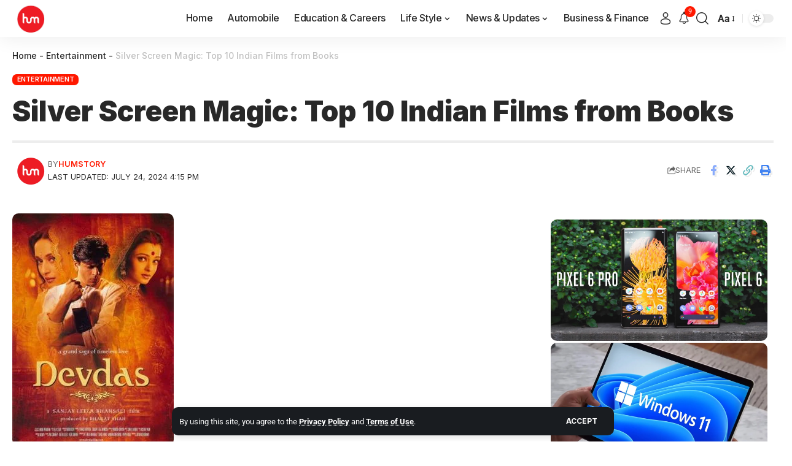

--- FILE ---
content_type: text/html; charset=UTF-8
request_url: https://humstory.com/silver-screen-magic-top-10-indian-films-from-books/
body_size: 31315
content:
<!DOCTYPE html>
<html lang="en-US" prefix="og: https://ogp.me/ns#">
<head>
    <meta charset="UTF-8" />
    <meta http-equiv="X-UA-Compatible" content="IE=edge" />
	<meta name="viewport" content="width=device-width, initial-scale=1.0" />
    <link rel="profile" href="https://gmpg.org/xfn/11" />
	
<!-- Search Engine Optimization by Rank Math - https://rankmath.com/ -->
<title>Silver Screen Magic: Top 10 Indian Films From Books</title>
<meta name="description" content="The top 10 Indian films adapted from books, showcasing how these cinematic masterpieces have brought literary tales to life on the silver screen."/>
<meta name="robots" content="follow, index, max-snippet:-1, max-video-preview:-1, max-image-preview:large"/>
<link rel="canonical" href="https://humstory.com/silver-screen-magic-top-10-indian-films-from-books/" />
<meta property="og:locale" content="en_US" />
<meta property="og:type" content="article" />
<meta property="og:title" content="Silver Screen Magic: Top 10 Indian Films From Books" />
<meta property="og:description" content="The top 10 Indian films adapted from books, showcasing how these cinematic masterpieces have brought literary tales to life on the silver screen." />
<meta property="og:url" content="https://humstory.com/silver-screen-magic-top-10-indian-films-from-books/" />
<meta property="og:site_name" content="Hum Story" />
<meta property="article:tag" content="indian films inspired by books" />
<meta property="article:section" content="Entertainment" />
<meta property="og:updated_time" content="2024-07-24T16:15:58+05:30" />
<meta property="og:image" content="https://humstory.com/wp-content/uploads/2024/06/Devdas_.jpg" />
<meta property="og:image:secure_url" content="https://humstory.com/wp-content/uploads/2024/06/Devdas_.jpg" />
<meta property="og:image:width" content="263" />
<meta property="og:image:height" content="379" />
<meta property="og:image:alt" content="indian films inspired by books" />
<meta property="og:image:type" content="image/jpeg" />
<meta property="article:published_time" content="2024-06-13T18:30:29+05:30" />
<meta property="article:modified_time" content="2024-07-24T16:15:58+05:30" />
<meta name="twitter:card" content="summary_large_image" />
<meta name="twitter:title" content="Silver Screen Magic: Top 10 Indian Films From Books" />
<meta name="twitter:description" content="The top 10 Indian films adapted from books, showcasing how these cinematic masterpieces have brought literary tales to life on the silver screen." />
<meta name="twitter:image" content="https://humstory.com/wp-content/uploads/2024/06/Devdas_.jpg" />
<meta name="twitter:label1" content="Written by" />
<meta name="twitter:data1" content="Humstory" />
<meta name="twitter:label2" content="Time to read" />
<meta name="twitter:data2" content="4 minutes" />
<script type="application/ld+json" class="rank-math-schema">{"@context":"https://schema.org","@graph":[{"@type":"Organization","@id":"https://humstory.com/#organization","name":"Hum Story","logo":{"@type":"ImageObject","@id":"https://humstory.com/#logo","url":"https://humstory.com/wp-content/uploads/2024/04/cropped-WhatsApp-Image-2024-04-17-at-15.06.48_d46ce8a4.jpg","contentUrl":"https://humstory.com/wp-content/uploads/2024/04/cropped-WhatsApp-Image-2024-04-17-at-15.06.48_d46ce8a4.jpg","caption":"Hum Story","inLanguage":"en-US"}},{"@type":"WebSite","@id":"https://humstory.com/#website","url":"https://humstory.com","name":"Hum Story","publisher":{"@id":"https://humstory.com/#organization"},"inLanguage":"en-US"},{"@type":"ImageObject","@id":"https://humstory.com/wp-content/uploads/2024/06/Devdas_.jpg","url":"https://humstory.com/wp-content/uploads/2024/06/Devdas_.jpg","width":"263","height":"379","caption":"indian films inspired by books","inLanguage":"en-US"},{"@type":"BreadcrumbList","@id":"https://humstory.com/silver-screen-magic-top-10-indian-films-from-books/#breadcrumb","itemListElement":[{"@type":"ListItem","position":"1","item":{"@id":"https://humstory.com","name":"Home"}},{"@type":"ListItem","position":"2","item":{"@id":"https://humstory.com/entertainment/","name":"Entertainment"}},{"@type":"ListItem","position":"3","item":{"@id":"https://humstory.com/silver-screen-magic-top-10-indian-films-from-books/","name":"Silver Screen Magic: Top 10 Indian Films from Books"}}]},{"@type":"WebPage","@id":"https://humstory.com/silver-screen-magic-top-10-indian-films-from-books/#webpage","url":"https://humstory.com/silver-screen-magic-top-10-indian-films-from-books/","name":"Silver Screen Magic: Top 10 Indian Films From Books","datePublished":"2024-06-13T18:30:29+05:30","dateModified":"2024-07-24T16:15:58+05:30","isPartOf":{"@id":"https://humstory.com/#website"},"primaryImageOfPage":{"@id":"https://humstory.com/wp-content/uploads/2024/06/Devdas_.jpg"},"inLanguage":"en-US","breadcrumb":{"@id":"https://humstory.com/silver-screen-magic-top-10-indian-films-from-books/#breadcrumb"}},{"@type":"Person","@id":"https://humstory.com/author/humstory-com/","name":"Humstory","url":"https://humstory.com/author/humstory-com/","image":{"@type":"ImageObject","@id":"https://secure.gravatar.com/avatar/a8a05c9869708b158e80d34047619781f532d30ff32fa70c06d21ba6685d3763?s=96&amp;d=mm&amp;r=g","url":"https://secure.gravatar.com/avatar/a8a05c9869708b158e80d34047619781f532d30ff32fa70c06d21ba6685d3763?s=96&amp;d=mm&amp;r=g","caption":"Humstory","inLanguage":"en-US"},"sameAs":["http://humstory.com"],"worksFor":{"@id":"https://humstory.com/#organization"}},{"@type":"BlogPosting","headline":"Silver Screen Magic: Top 10 Indian Films From Books","keywords":"indian films,books","datePublished":"2024-06-13T18:30:29+05:30","dateModified":"2024-07-24T16:15:58+05:30","articleSection":"Entertainment","author":{"@id":"https://humstory.com/author/humstory-com/","name":"Humstory"},"publisher":{"@id":"https://humstory.com/#organization"},"description":"The top 10 Indian films adapted from books, showcasing how these cinematic masterpieces have brought literary tales to life on the silver screen.","name":"Silver Screen Magic: Top 10 Indian Films From Books","@id":"https://humstory.com/silver-screen-magic-top-10-indian-films-from-books/#richSnippet","isPartOf":{"@id":"https://humstory.com/silver-screen-magic-top-10-indian-films-from-books/#webpage"},"image":{"@id":"https://humstory.com/wp-content/uploads/2024/06/Devdas_.jpg"},"inLanguage":"en-US","mainEntityOfPage":{"@id":"https://humstory.com/silver-screen-magic-top-10-indian-films-from-books/#webpage"}}]}</script>
<!-- /Rank Math WordPress SEO plugin -->

<link rel='dns-prefetch' href='//www.googletagmanager.com' />
<link rel="alternate" type="application/rss+xml" title="Hum Story &raquo; Feed" href="https://humstory.com/feed/" />
<link rel="alternate" type="application/rss+xml" title="Hum Story &raquo; Comments Feed" href="https://humstory.com/comments/feed/" />
<link rel="alternate" type="application/rss+xml" title="Hum Story &raquo; Silver Screen Magic: Top 10 Indian Films from Books Comments Feed" href="https://humstory.com/silver-screen-magic-top-10-indian-films-from-books/feed/" />
<link rel="alternate" title="oEmbed (JSON)" type="application/json+oembed" href="https://humstory.com/wp-json/oembed/1.0/embed?url=https%3A%2F%2Fhumstory.com%2Fsilver-screen-magic-top-10-indian-films-from-books%2F" />
<link rel="alternate" title="oEmbed (XML)" type="text/xml+oembed" href="https://humstory.com/wp-json/oembed/1.0/embed?url=https%3A%2F%2Fhumstory.com%2Fsilver-screen-magic-top-10-indian-films-from-books%2F&#038;format=xml" />
<link rel="alternate" type="application/rss+xml" title="Hum Story &raquo; Stories Feed" href="https://humstory.com/web-stories/feed/"><script type="application/ld+json">{
    "@context": "https://schema.org",
    "@type": "Organization",
    "legalName": "Hum Story",
    "url": "https://humstory.com/",
    "logo": "https://humstory.com/wp-content/uploads/2024/06/humstory.jpg",
    "sameAs": [
        "https://www.facebook.com/humstoryblog/",
        "https://www.instagram.com/humstorymedia/"
    ]
}</script>
<style id='wp-img-auto-sizes-contain-inline-css'>
img:is([sizes=auto i],[sizes^="auto," i]){contain-intrinsic-size:3000px 1500px}
/*# sourceURL=wp-img-auto-sizes-contain-inline-css */
</style>
<style id='classic-theme-styles-inline-css'>
/*! This file is auto-generated */
.wp-block-button__link{color:#fff;background-color:#32373c;border-radius:9999px;box-shadow:none;text-decoration:none;padding:calc(.667em + 2px) calc(1.333em + 2px);font-size:1.125em}.wp-block-file__button{background:#32373c;color:#fff;text-decoration:none}
/*# sourceURL=/wp-includes/css/classic-themes.min.css */
</style>
<style id='global-styles-inline-css'>
:root{--wp--preset--aspect-ratio--square: 1;--wp--preset--aspect-ratio--4-3: 4/3;--wp--preset--aspect-ratio--3-4: 3/4;--wp--preset--aspect-ratio--3-2: 3/2;--wp--preset--aspect-ratio--2-3: 2/3;--wp--preset--aspect-ratio--16-9: 16/9;--wp--preset--aspect-ratio--9-16: 9/16;--wp--preset--color--black: #000000;--wp--preset--color--cyan-bluish-gray: #abb8c3;--wp--preset--color--white: #ffffff;--wp--preset--color--pale-pink: #f78da7;--wp--preset--color--vivid-red: #cf2e2e;--wp--preset--color--luminous-vivid-orange: #ff6900;--wp--preset--color--luminous-vivid-amber: #fcb900;--wp--preset--color--light-green-cyan: #7bdcb5;--wp--preset--color--vivid-green-cyan: #00d084;--wp--preset--color--pale-cyan-blue: #8ed1fc;--wp--preset--color--vivid-cyan-blue: #0693e3;--wp--preset--color--vivid-purple: #9b51e0;--wp--preset--gradient--vivid-cyan-blue-to-vivid-purple: linear-gradient(135deg,rgb(6,147,227) 0%,rgb(155,81,224) 100%);--wp--preset--gradient--light-green-cyan-to-vivid-green-cyan: linear-gradient(135deg,rgb(122,220,180) 0%,rgb(0,208,130) 100%);--wp--preset--gradient--luminous-vivid-amber-to-luminous-vivid-orange: linear-gradient(135deg,rgb(252,185,0) 0%,rgb(255,105,0) 100%);--wp--preset--gradient--luminous-vivid-orange-to-vivid-red: linear-gradient(135deg,rgb(255,105,0) 0%,rgb(207,46,46) 100%);--wp--preset--gradient--very-light-gray-to-cyan-bluish-gray: linear-gradient(135deg,rgb(238,238,238) 0%,rgb(169,184,195) 100%);--wp--preset--gradient--cool-to-warm-spectrum: linear-gradient(135deg,rgb(74,234,220) 0%,rgb(151,120,209) 20%,rgb(207,42,186) 40%,rgb(238,44,130) 60%,rgb(251,105,98) 80%,rgb(254,248,76) 100%);--wp--preset--gradient--blush-light-purple: linear-gradient(135deg,rgb(255,206,236) 0%,rgb(152,150,240) 100%);--wp--preset--gradient--blush-bordeaux: linear-gradient(135deg,rgb(254,205,165) 0%,rgb(254,45,45) 50%,rgb(107,0,62) 100%);--wp--preset--gradient--luminous-dusk: linear-gradient(135deg,rgb(255,203,112) 0%,rgb(199,81,192) 50%,rgb(65,88,208) 100%);--wp--preset--gradient--pale-ocean: linear-gradient(135deg,rgb(255,245,203) 0%,rgb(182,227,212) 50%,rgb(51,167,181) 100%);--wp--preset--gradient--electric-grass: linear-gradient(135deg,rgb(202,248,128) 0%,rgb(113,206,126) 100%);--wp--preset--gradient--midnight: linear-gradient(135deg,rgb(2,3,129) 0%,rgb(40,116,252) 100%);--wp--preset--font-size--small: 13px;--wp--preset--font-size--medium: 20px;--wp--preset--font-size--large: 36px;--wp--preset--font-size--x-large: 42px;--wp--preset--spacing--20: 0.44rem;--wp--preset--spacing--30: 0.67rem;--wp--preset--spacing--40: 1rem;--wp--preset--spacing--50: 1.5rem;--wp--preset--spacing--60: 2.25rem;--wp--preset--spacing--70: 3.38rem;--wp--preset--spacing--80: 5.06rem;--wp--preset--shadow--natural: 6px 6px 9px rgba(0, 0, 0, 0.2);--wp--preset--shadow--deep: 12px 12px 50px rgba(0, 0, 0, 0.4);--wp--preset--shadow--sharp: 6px 6px 0px rgba(0, 0, 0, 0.2);--wp--preset--shadow--outlined: 6px 6px 0px -3px rgb(255, 255, 255), 6px 6px rgb(0, 0, 0);--wp--preset--shadow--crisp: 6px 6px 0px rgb(0, 0, 0);}:where(.is-layout-flex){gap: 0.5em;}:where(.is-layout-grid){gap: 0.5em;}body .is-layout-flex{display: flex;}.is-layout-flex{flex-wrap: wrap;align-items: center;}.is-layout-flex > :is(*, div){margin: 0;}body .is-layout-grid{display: grid;}.is-layout-grid > :is(*, div){margin: 0;}:where(.wp-block-columns.is-layout-flex){gap: 2em;}:where(.wp-block-columns.is-layout-grid){gap: 2em;}:where(.wp-block-post-template.is-layout-flex){gap: 1.25em;}:where(.wp-block-post-template.is-layout-grid){gap: 1.25em;}.has-black-color{color: var(--wp--preset--color--black) !important;}.has-cyan-bluish-gray-color{color: var(--wp--preset--color--cyan-bluish-gray) !important;}.has-white-color{color: var(--wp--preset--color--white) !important;}.has-pale-pink-color{color: var(--wp--preset--color--pale-pink) !important;}.has-vivid-red-color{color: var(--wp--preset--color--vivid-red) !important;}.has-luminous-vivid-orange-color{color: var(--wp--preset--color--luminous-vivid-orange) !important;}.has-luminous-vivid-amber-color{color: var(--wp--preset--color--luminous-vivid-amber) !important;}.has-light-green-cyan-color{color: var(--wp--preset--color--light-green-cyan) !important;}.has-vivid-green-cyan-color{color: var(--wp--preset--color--vivid-green-cyan) !important;}.has-pale-cyan-blue-color{color: var(--wp--preset--color--pale-cyan-blue) !important;}.has-vivid-cyan-blue-color{color: var(--wp--preset--color--vivid-cyan-blue) !important;}.has-vivid-purple-color{color: var(--wp--preset--color--vivid-purple) !important;}.has-black-background-color{background-color: var(--wp--preset--color--black) !important;}.has-cyan-bluish-gray-background-color{background-color: var(--wp--preset--color--cyan-bluish-gray) !important;}.has-white-background-color{background-color: var(--wp--preset--color--white) !important;}.has-pale-pink-background-color{background-color: var(--wp--preset--color--pale-pink) !important;}.has-vivid-red-background-color{background-color: var(--wp--preset--color--vivid-red) !important;}.has-luminous-vivid-orange-background-color{background-color: var(--wp--preset--color--luminous-vivid-orange) !important;}.has-luminous-vivid-amber-background-color{background-color: var(--wp--preset--color--luminous-vivid-amber) !important;}.has-light-green-cyan-background-color{background-color: var(--wp--preset--color--light-green-cyan) !important;}.has-vivid-green-cyan-background-color{background-color: var(--wp--preset--color--vivid-green-cyan) !important;}.has-pale-cyan-blue-background-color{background-color: var(--wp--preset--color--pale-cyan-blue) !important;}.has-vivid-cyan-blue-background-color{background-color: var(--wp--preset--color--vivid-cyan-blue) !important;}.has-vivid-purple-background-color{background-color: var(--wp--preset--color--vivid-purple) !important;}.has-black-border-color{border-color: var(--wp--preset--color--black) !important;}.has-cyan-bluish-gray-border-color{border-color: var(--wp--preset--color--cyan-bluish-gray) !important;}.has-white-border-color{border-color: var(--wp--preset--color--white) !important;}.has-pale-pink-border-color{border-color: var(--wp--preset--color--pale-pink) !important;}.has-vivid-red-border-color{border-color: var(--wp--preset--color--vivid-red) !important;}.has-luminous-vivid-orange-border-color{border-color: var(--wp--preset--color--luminous-vivid-orange) !important;}.has-luminous-vivid-amber-border-color{border-color: var(--wp--preset--color--luminous-vivid-amber) !important;}.has-light-green-cyan-border-color{border-color: var(--wp--preset--color--light-green-cyan) !important;}.has-vivid-green-cyan-border-color{border-color: var(--wp--preset--color--vivid-green-cyan) !important;}.has-pale-cyan-blue-border-color{border-color: var(--wp--preset--color--pale-cyan-blue) !important;}.has-vivid-cyan-blue-border-color{border-color: var(--wp--preset--color--vivid-cyan-blue) !important;}.has-vivid-purple-border-color{border-color: var(--wp--preset--color--vivid-purple) !important;}.has-vivid-cyan-blue-to-vivid-purple-gradient-background{background: var(--wp--preset--gradient--vivid-cyan-blue-to-vivid-purple) !important;}.has-light-green-cyan-to-vivid-green-cyan-gradient-background{background: var(--wp--preset--gradient--light-green-cyan-to-vivid-green-cyan) !important;}.has-luminous-vivid-amber-to-luminous-vivid-orange-gradient-background{background: var(--wp--preset--gradient--luminous-vivid-amber-to-luminous-vivid-orange) !important;}.has-luminous-vivid-orange-to-vivid-red-gradient-background{background: var(--wp--preset--gradient--luminous-vivid-orange-to-vivid-red) !important;}.has-very-light-gray-to-cyan-bluish-gray-gradient-background{background: var(--wp--preset--gradient--very-light-gray-to-cyan-bluish-gray) !important;}.has-cool-to-warm-spectrum-gradient-background{background: var(--wp--preset--gradient--cool-to-warm-spectrum) !important;}.has-blush-light-purple-gradient-background{background: var(--wp--preset--gradient--blush-light-purple) !important;}.has-blush-bordeaux-gradient-background{background: var(--wp--preset--gradient--blush-bordeaux) !important;}.has-luminous-dusk-gradient-background{background: var(--wp--preset--gradient--luminous-dusk) !important;}.has-pale-ocean-gradient-background{background: var(--wp--preset--gradient--pale-ocean) !important;}.has-electric-grass-gradient-background{background: var(--wp--preset--gradient--electric-grass) !important;}.has-midnight-gradient-background{background: var(--wp--preset--gradient--midnight) !important;}.has-small-font-size{font-size: var(--wp--preset--font-size--small) !important;}.has-medium-font-size{font-size: var(--wp--preset--font-size--medium) !important;}.has-large-font-size{font-size: var(--wp--preset--font-size--large) !important;}.has-x-large-font-size{font-size: var(--wp--preset--font-size--x-large) !important;}
:where(.wp-block-post-template.is-layout-flex){gap: 1.25em;}:where(.wp-block-post-template.is-layout-grid){gap: 1.25em;}
:where(.wp-block-term-template.is-layout-flex){gap: 1.25em;}:where(.wp-block-term-template.is-layout-grid){gap: 1.25em;}
:where(.wp-block-columns.is-layout-flex){gap: 2em;}:where(.wp-block-columns.is-layout-grid){gap: 2em;}
:root :where(.wp-block-pullquote){font-size: 1.5em;line-height: 1.6;}
/*# sourceURL=global-styles-inline-css */
</style>
<link rel='stylesheet' id='wpo_min-header-0-css' href='https://humstory.com/wp-content/cache/wpo-minify/1766444109/assets/wpo-minify-header-d9f6870e.min.css' media='all' />
<script src="https://humstory.com/wp-content/cache/wpo-minify/1766444109/assets/wpo-minify-header-7ab50e37.min.js" id="wpo_min-header-0-js"></script>

<!-- Google tag (gtag.js) snippet added by Site Kit -->
<!-- Google Analytics snippet added by Site Kit -->
<script src="https://www.googletagmanager.com/gtag/js?id=GT-5NR4XRL7" id="google_gtagjs-js" async></script>
<script id="google_gtagjs-js-after">
window.dataLayer = window.dataLayer || [];function gtag(){dataLayer.push(arguments);}
gtag("set","linker",{"domains":["humstory.com"]});
gtag("js", new Date());
gtag("set", "developer_id.dZTNiMT", true);
gtag("config", "GT-5NR4XRL7");
//# sourceURL=google_gtagjs-js-after
</script>
<script src="https://humstory.com/wp-content/cache/wpo-minify/1766444109/assets/wpo-minify-header-76d007f7.min.js" id="wpo_min-header-2-js"></script>
<link rel="preload" href="https://humstory.com/wp-content/themes/foxiz/assets/fonts/icons.woff2?2.3" as="font" type="font/woff2" crossorigin="anonymous"> <link rel="https://api.w.org/" href="https://humstory.com/wp-json/" /><link rel="alternate" title="JSON" type="application/json" href="https://humstory.com/wp-json/wp/v2/posts/3005" /><link rel="EditURI" type="application/rsd+xml" title="RSD" href="https://humstory.com/xmlrpc.php?rsd" />
<meta name="generator" content="WordPress 6.9" />
<link rel='shortlink' href='https://humstory.com/?p=3005' />
<meta name="generator" content="Site Kit by Google 1.170.0" /><meta name="generator" content="Elementor 3.34.1; features: e_font_icon_svg, additional_custom_breakpoints; settings: css_print_method-external, google_font-enabled, font_display-swap">
<script type="application/ld+json">{
    "@context": "https://schema.org",
    "@type": "WebSite",
    "@id": "https://humstory.com/#website",
    "url": "https://humstory.com/",
    "name": "Hum Story",
    "potentialAction": {
        "@type": "SearchAction",
        "target": "https://humstory.com/?s={search_term_string}",
        "query-input": "required name=search_term_string"
    }
}</script>
			<style>
				.e-con.e-parent:nth-of-type(n+4):not(.e-lazyloaded):not(.e-no-lazyload),
				.e-con.e-parent:nth-of-type(n+4):not(.e-lazyloaded):not(.e-no-lazyload) * {
					background-image: none !important;
				}
				@media screen and (max-height: 1024px) {
					.e-con.e-parent:nth-of-type(n+3):not(.e-lazyloaded):not(.e-no-lazyload),
					.e-con.e-parent:nth-of-type(n+3):not(.e-lazyloaded):not(.e-no-lazyload) * {
						background-image: none !important;
					}
				}
				@media screen and (max-height: 640px) {
					.e-con.e-parent:nth-of-type(n+2):not(.e-lazyloaded):not(.e-no-lazyload),
					.e-con.e-parent:nth-of-type(n+2):not(.e-lazyloaded):not(.e-no-lazyload) * {
						background-image: none !important;
					}
				}
			</style>
			<script id="google_gtagjs" src="https://www.googletagmanager.com/gtag/js?id=G-PMD7ZEDYEZ" async></script>
<script id="google_gtagjs-inline">
window.dataLayer = window.dataLayer || [];function gtag(){dataLayer.push(arguments);}gtag('js', new Date());gtag('config', 'G-PMD7ZEDYEZ', {} );
</script>
<link rel="icon" href="https://humstory.com/wp-content/uploads/2024/04/cropped-cropped-WhatsApp_Image_2024-04-17_at_15.06.48_d46ce8a4-removebg-preview-1-32x32.png" sizes="32x32" />
<link rel="icon" href="https://humstory.com/wp-content/uploads/2024/04/cropped-cropped-WhatsApp_Image_2024-04-17_at_15.06.48_d46ce8a4-removebg-preview-1-192x192.png" sizes="192x192" />
<link rel="apple-touch-icon" href="https://humstory.com/wp-content/uploads/2024/04/cropped-cropped-WhatsApp_Image_2024-04-17_at_15.06.48_d46ce8a4-removebg-preview-1-180x180.png" />
<meta name="msapplication-TileImage" content="https://humstory.com/wp-content/uploads/2024/04/cropped-cropped-WhatsApp_Image_2024-04-17_at_15.06.48_d46ce8a4-removebg-preview-1-270x270.png" />
</head>
<body class="wp-singular post-template-default single single-post postid-3005 single-format-standard wp-custom-logo wp-embed-responsive wp-theme-foxiz wp-child-theme-foxiz-child personalized-all elementor-default elementor-kit-10 menu-ani-4 hover-ani-2 btn-ani-1 is-rm-1 lmeta-dot loader-1 is-hd-2 is-standard-1 is-backtop none-m-backtop  is-jscount" data-theme="default">
<div class="site-outer">
			<div id="site-header" class="header-wrap rb-section header-set-1 header-2 header-wrapper style-shadow">
			<aside id="rb-privacy" class="privacy-bar privacy-bottom"><div class="privacy-inner"><div class="privacy-content">By using this site, you agree to the <a href="#">Privacy Policy</a> and <a href="#">Terms of Use</a>.</div><div class="privacy-dismiss"><a id="privacy-trigger" href="#" class="privacy-dismiss-btn is-btn"><span>Accept</span></a></div></div></aside>		<div class="reading-indicator"><span id="reading-progress"></span></div>
					<div id="navbar-outer" class="navbar-outer">
				<div id="sticky-holder" class="sticky-holder">
					<div class="navbar-wrap">
						<div class="rb-container edge-padding">
							<div class="navbar-inner">
								<div class="navbar-left">
											<div class="logo-wrap is-image-logo site-branding">
			<a href="https://humstory.com/" class="logo" title="Hum Story">
				<img fetchpriority="high" class="logo-default" data-mode="default" height="1080" width="1080" src="https://humstory.com/wp-content/uploads/2024/06/humstory.jpg" srcset="https://humstory.com/wp-content/uploads/2024/06/humstory.jpg 1x,https://humstory.com/wp-content/uploads/2024/07/humstory.webp 2x" alt="Hum Story" decoding="async" loading="eager"><img class="logo-dark" data-mode="dark" height="512" width="512" src="https://humstory.com/wp-content/uploads/2024/04/cropped-cropped-WhatsApp_Image_2024-04-17_at_15.06.48_d46ce8a4-removebg-preview-1.png" srcset="https://humstory.com/wp-content/uploads/2024/04/cropped-cropped-WhatsApp_Image_2024-04-17_at_15.06.48_d46ce8a4-removebg-preview-1.png 1x,https://humstory.com/wp-content/uploads/2024/04/cropped-cropped-WhatsApp_Image_2024-04-17_at_15.06.48_d46ce8a4-removebg-preview-1.png 2x" alt="Hum Story" decoding="async" loading="eager"><img class="logo-transparent" height="512" width="512" src="https://humstory.com/wp-content/uploads/2024/04/cropped-cropped-WhatsApp_Image_2024-04-17_at_15.06.48_d46ce8a4-removebg-preview-1.png" srcset="https://humstory.com/wp-content/uploads/2024/04/cropped-cropped-WhatsApp_Image_2024-04-17_at_15.06.48_d46ce8a4-removebg-preview-1.png 1x,https://humstory.com/wp-content/uploads/2024/04/cropped-cropped-WhatsApp_Image_2024-04-17_at_15.06.48_d46ce8a4-removebg-preview-1.png 2x" alt="Hum Story" decoding="async" loading="eager">			</a>
		</div>
										</div>
								<div class="navbar-center">
											<nav id="site-navigation" class="main-menu-wrap" aria-label="main menu"><ul id="menu-main" class="main-menu rb-menu large-menu" itemscope itemtype="https://www.schema.org/SiteNavigationElement"><li id="menu-item-5089" class="menu-item menu-item-type-post_type menu-item-object-page menu-item-home menu-item-5089"><a href="https://humstory.com/"><span>Home</span></a></li>
<li id="menu-item-5095" class="menu-item menu-item-type-taxonomy menu-item-object-category menu-item-5095"><a href="https://humstory.com/automobile/"><span>Automobile</span></a></li>
<li id="menu-item-5161" class="menu-item menu-item-type-taxonomy menu-item-object-category menu-item-5161"><a href="https://humstory.com/education-careers/"><span>Education &amp; Careers</span></a></li>
<li id="menu-item-5233" class="menu-item menu-item-type-taxonomy menu-item-object-category menu-item-has-children menu-item-5233"><a href="https://humstory.com/life-style/"><span>Life Style</span></a>
<ul class="sub-menu">
	<li id="menu-item-5159" class="menu-item menu-item-type-taxonomy menu-item-object-category menu-item-5159"><a href="https://humstory.com/health-wellness/"><span>Health &amp; Wellness</span></a></li>
	<li id="menu-item-5165" class="menu-item menu-item-type-taxonomy menu-item-object-category menu-item-5165"><a href="https://humstory.com/food-recipes/"><span>Food &amp; Recipes</span></a></li>
	<li id="menu-item-5163" class="menu-item menu-item-type-taxonomy menu-item-object-category menu-item-5163"><a href="https://humstory.com/travel-tourism/"><span>Travel &amp; Tourism</span></a></li>
	<li id="menu-item-5098" class="menu-item menu-item-type-taxonomy menu-item-object-category current-post-ancestor current-menu-parent current-post-parent menu-item-5098"><a href="https://humstory.com/entertainment/"><span>Entertainment</span></a></li>
</ul>
</li>
<li id="menu-item-5167" class="menu-item menu-item-type-taxonomy menu-item-object-category menu-item-has-children menu-item-5167"><a href="https://humstory.com/news-updates/"><span>News &amp; Updates</span></a>
<ul class="sub-menu">
	<li id="menu-item-5166" class="menu-item menu-item-type-taxonomy menu-item-object-category menu-item-5166"><a href="https://humstory.com/culture-heritage/"><span>Culture &amp; Heritage</span></a></li>
	<li id="menu-item-5168" class="menu-item menu-item-type-taxonomy menu-item-object-category menu-item-5168"><a href="https://humstory.com/sports/"><span>Sports</span></a></li>
	<li id="menu-item-5160" class="menu-item menu-item-type-taxonomy menu-item-object-category menu-item-5160"><a href="https://humstory.com/technology-gadgets/"><span>Technology &amp; Gadgets</span></a></li>
	<li id="menu-item-5162" class="menu-item menu-item-type-taxonomy menu-item-object-category menu-item-5162"><a href="https://humstory.com/science-environment/"><span>Science &amp; Environment</span></a></li>
</ul>
</li>
<li id="menu-item-5158" class="menu-item menu-item-type-taxonomy menu-item-object-category menu-item-5158"><a href="https://humstory.com/business-finance/"><span>Business &amp; Finance</span></a></li>
</ul></nav>
										</div>
								<div class="navbar-right">
											<div class="wnav-holder widget-h-login header-dropdown-outer">
							<a href="https://humstory.com/wp-login.php?redirect_to=https%3A%2F%2Fhumstory.com%2Fsilver-screen-magic-top-10-indian-films-from-books" class="login-toggle is-login header-element" data-title="Sign In" aria-label="sign in"><i class="rbi rbi-user wnav-icon"></i></a>
					</div>
			<div class="wnav-holder header-dropdown-outer">
			<a href="#" class="dropdown-trigger notification-icon notification-trigger" aria-label="notification">
                <span class="notification-icon-inner" data-title="Notification">
                    <span class="notification-icon-holder">
                    	                    <i class="rbi rbi-notification wnav-icon" aria-hidden="true"></i>
                                        <span class="notification-info"></span>
                    </span>
                </span> </a>
			<div class="header-dropdown notification-dropdown">
				<div class="notification-popup">
					<div class="notification-header">
						<span class="h4">Notification</span>
													<a class="notification-url meta-text" href="#">Show More								<i class="rbi rbi-cright" aria-hidden="true"></i></a>
											</div>
					<div class="notification-content">
						<div class="scroll-holder">
							<div class="rb-notification ecat-l-dot is-feat-right" data-interval="999"></div>
						</div>
					</div>
				</div>
			</div>
		</div>
			<div class="wnav-holder w-header-search header-dropdown-outer">
			<a href="#" data-title="Search" class="icon-holder header-element search-btn search-trigger" aria-label="search">
				<i class="rbi rbi-search wnav-icon" aria-hidden="true"></i>							</a>
							<div class="header-dropdown">
					<div class="header-search-form is-icon-layout">
						<form method="get" action="https://humstory.com/" class="rb-search-form"  data-search="post" data-limit="0" data-follow="0" data-tax="category" data-dsource="0"  data-ptype=""><div class="search-form-inner"><span class="search-icon"><i class="rbi rbi-search" aria-hidden="true"></i></span><span class="search-text"><input type="text" class="field" placeholder="Search Headlines, News..." value="" name="s"/></span><span class="rb-search-submit"><input type="submit" value="Search"/><i class="rbi rbi-cright" aria-hidden="true"></i></span></div></form>					</div>
				</div>
					</div>
				<div class="wnav-holder font-resizer">
			<a href="#" class="font-resizer-trigger" data-title="Font Resizer"><span class="screen-reader-text">Font Resizer</span><strong>Aa</strong></a>
		</div>
				<div class="dark-mode-toggle-wrap">
			<div class="dark-mode-toggle">
                <span class="dark-mode-slide">
                    <i class="dark-mode-slide-btn mode-icon-dark" data-title="Switch to Light"><svg class="svg-icon svg-mode-dark" aria-hidden="true" role="img" focusable="false" xmlns="http://www.w3.org/2000/svg" viewBox="0 0 512 512"><path fill="currentColor" d="M507.681,209.011c-1.297-6.991-7.324-12.111-14.433-12.262c-7.104-0.122-13.347,4.711-14.936,11.643 c-15.26,66.497-73.643,112.94-141.978,112.94c-80.321,0-145.667-65.346-145.667-145.666c0-68.335,46.443-126.718,112.942-141.976 c6.93-1.59,11.791-7.826,11.643-14.934c-0.149-7.108-5.269-13.136-12.259-14.434C287.546,1.454,271.735,0,256,0 C187.62,0,123.333,26.629,74.98,74.981C26.628,123.333,0,187.62,0,256s26.628,132.667,74.98,181.019 C123.333,485.371,187.62,512,256,512s132.667-26.629,181.02-74.981C485.372,388.667,512,324.38,512,256 C512,240.278,510.546,224.469,507.681,209.011z" /></svg></i>
                    <i class="dark-mode-slide-btn mode-icon-default" data-title="Switch to Dark"><svg class="svg-icon svg-mode-light" aria-hidden="true" role="img" focusable="false" xmlns="http://www.w3.org/2000/svg" viewBox="0 0 232.447 232.447"><path fill="currentColor" d="M116.211,194.8c-4.143,0-7.5,3.357-7.5,7.5v22.643c0,4.143,3.357,7.5,7.5,7.5s7.5-3.357,7.5-7.5V202.3 C123.711,198.157,120.354,194.8,116.211,194.8z" /><path fill="currentColor" d="M116.211,37.645c4.143,0,7.5-3.357,7.5-7.5V7.505c0-4.143-3.357-7.5-7.5-7.5s-7.5,3.357-7.5,7.5v22.641 C108.711,34.288,112.068,37.645,116.211,37.645z" /><path fill="currentColor" d="M50.054,171.78l-16.016,16.008c-2.93,2.929-2.931,7.677-0.003,10.606c1.465,1.466,3.385,2.198,5.305,2.198 c1.919,0,3.838-0.731,5.302-2.195l16.016-16.008c2.93-2.929,2.931-7.677,0.003-10.606C57.731,168.852,52.982,168.851,50.054,171.78 z" /><path fill="currentColor" d="M177.083,62.852c1.919,0,3.838-0.731,5.302-2.195L198.4,44.649c2.93-2.929,2.931-7.677,0.003-10.606 c-2.93-2.932-7.679-2.931-10.607-0.003l-16.016,16.008c-2.93,2.929-2.931,7.677-0.003,10.607 C173.243,62.12,175.163,62.852,177.083,62.852z" /><path fill="currentColor" d="M37.645,116.224c0-4.143-3.357-7.5-7.5-7.5H7.5c-4.143,0-7.5,3.357-7.5,7.5s3.357,7.5,7.5,7.5h22.645 C34.287,123.724,37.645,120.366,37.645,116.224z" /><path fill="currentColor" d="M224.947,108.724h-22.652c-4.143,0-7.5,3.357-7.5,7.5s3.357,7.5,7.5,7.5h22.652c4.143,0,7.5-3.357,7.5-7.5 S229.09,108.724,224.947,108.724z" /><path fill="currentColor" d="M50.052,60.655c1.465,1.465,3.384,2.197,5.304,2.197c1.919,0,3.839-0.732,5.303-2.196c2.93-2.929,2.93-7.678,0.001-10.606 L44.652,34.042c-2.93-2.93-7.679-2.929-10.606-0.001c-2.93,2.929-2.93,7.678-0.001,10.606L50.052,60.655z" /><path fill="currentColor" d="M182.395,171.782c-2.93-2.929-7.679-2.93-10.606-0.001c-2.93,2.929-2.93,7.678-0.001,10.607l16.007,16.008 c1.465,1.465,3.384,2.197,5.304,2.197c1.919,0,3.839-0.732,5.303-2.196c2.93-2.929,2.93-7.678,0.001-10.607L182.395,171.782z" /><path fill="currentColor" d="M116.22,48.7c-37.232,0-67.523,30.291-67.523,67.523s30.291,67.523,67.523,67.523s67.522-30.291,67.522-67.523 S153.452,48.7,116.22,48.7z M116.22,168.747c-28.962,0-52.523-23.561-52.523-52.523S87.258,63.7,116.22,63.7 c28.961,0,52.522,23.562,52.522,52.523S145.181,168.747,116.22,168.747z" /></svg></i>
                </span>
			</div>
		</div>
										</div>
							</div>
						</div>
					</div>
							<div id="header-mobile" class="header-mobile">
			<div class="header-mobile-wrap">
						<div class="mbnav edge-padding">
			<div class="navbar-left">
						<div class="mobile-logo-wrap is-image-logo site-branding">
			<a href="https://humstory.com/" title="Hum Story">
				<img class="logo-default" data-mode="default" height="500" width="500" src="https://humstory.com/wp-content/uploads/2024/05/WhatsApp_Image_2024-04-17_at_15.06.48_d46ce8a4-removebg-preview.png" alt="Hum Story" decoding="async" loading="eager"><img class="logo-dark" data-mode="dark" height="512" width="512" src="https://humstory.com/wp-content/uploads/2024/04/cropped-cropped-WhatsApp_Image_2024-04-17_at_15.06.48_d46ce8a4-removebg-preview-1.png" alt="Hum Story" decoding="async" loading="eager">			</a>
		</div>
					</div>
			<div class="navbar-right">
						<a href="#" class="mobile-menu-trigger mobile-search-icon" aria-label="search"><i class="rbi rbi-search" aria-hidden="true"></i></a>
			<div class="wnav-holder font-resizer">
			<a href="#" class="font-resizer-trigger" data-title="Font Resizer"><span class="screen-reader-text">Font Resizer</span><strong>Aa</strong></a>
		</div>
				<div class="dark-mode-toggle-wrap">
			<div class="dark-mode-toggle">
                <span class="dark-mode-slide">
                    <i class="dark-mode-slide-btn mode-icon-dark" data-title="Switch to Light"><svg class="svg-icon svg-mode-dark" aria-hidden="true" role="img" focusable="false" xmlns="http://www.w3.org/2000/svg" viewBox="0 0 512 512"><path fill="currentColor" d="M507.681,209.011c-1.297-6.991-7.324-12.111-14.433-12.262c-7.104-0.122-13.347,4.711-14.936,11.643 c-15.26,66.497-73.643,112.94-141.978,112.94c-80.321,0-145.667-65.346-145.667-145.666c0-68.335,46.443-126.718,112.942-141.976 c6.93-1.59,11.791-7.826,11.643-14.934c-0.149-7.108-5.269-13.136-12.259-14.434C287.546,1.454,271.735,0,256,0 C187.62,0,123.333,26.629,74.98,74.981C26.628,123.333,0,187.62,0,256s26.628,132.667,74.98,181.019 C123.333,485.371,187.62,512,256,512s132.667-26.629,181.02-74.981C485.372,388.667,512,324.38,512,256 C512,240.278,510.546,224.469,507.681,209.011z" /></svg></i>
                    <i class="dark-mode-slide-btn mode-icon-default" data-title="Switch to Dark"><svg class="svg-icon svg-mode-light" aria-hidden="true" role="img" focusable="false" xmlns="http://www.w3.org/2000/svg" viewBox="0 0 232.447 232.447"><path fill="currentColor" d="M116.211,194.8c-4.143,0-7.5,3.357-7.5,7.5v22.643c0,4.143,3.357,7.5,7.5,7.5s7.5-3.357,7.5-7.5V202.3 C123.711,198.157,120.354,194.8,116.211,194.8z" /><path fill="currentColor" d="M116.211,37.645c4.143,0,7.5-3.357,7.5-7.5V7.505c0-4.143-3.357-7.5-7.5-7.5s-7.5,3.357-7.5,7.5v22.641 C108.711,34.288,112.068,37.645,116.211,37.645z" /><path fill="currentColor" d="M50.054,171.78l-16.016,16.008c-2.93,2.929-2.931,7.677-0.003,10.606c1.465,1.466,3.385,2.198,5.305,2.198 c1.919,0,3.838-0.731,5.302-2.195l16.016-16.008c2.93-2.929,2.931-7.677,0.003-10.606C57.731,168.852,52.982,168.851,50.054,171.78 z" /><path fill="currentColor" d="M177.083,62.852c1.919,0,3.838-0.731,5.302-2.195L198.4,44.649c2.93-2.929,2.931-7.677,0.003-10.606 c-2.93-2.932-7.679-2.931-10.607-0.003l-16.016,16.008c-2.93,2.929-2.931,7.677-0.003,10.607 C173.243,62.12,175.163,62.852,177.083,62.852z" /><path fill="currentColor" d="M37.645,116.224c0-4.143-3.357-7.5-7.5-7.5H7.5c-4.143,0-7.5,3.357-7.5,7.5s3.357,7.5,7.5,7.5h22.645 C34.287,123.724,37.645,120.366,37.645,116.224z" /><path fill="currentColor" d="M224.947,108.724h-22.652c-4.143,0-7.5,3.357-7.5,7.5s3.357,7.5,7.5,7.5h22.652c4.143,0,7.5-3.357,7.5-7.5 S229.09,108.724,224.947,108.724z" /><path fill="currentColor" d="M50.052,60.655c1.465,1.465,3.384,2.197,5.304,2.197c1.919,0,3.839-0.732,5.303-2.196c2.93-2.929,2.93-7.678,0.001-10.606 L44.652,34.042c-2.93-2.93-7.679-2.929-10.606-0.001c-2.93,2.929-2.93,7.678-0.001,10.606L50.052,60.655z" /><path fill="currentColor" d="M182.395,171.782c-2.93-2.929-7.679-2.93-10.606-0.001c-2.93,2.929-2.93,7.678-0.001,10.607l16.007,16.008 c1.465,1.465,3.384,2.197,5.304,2.197c1.919,0,3.839-0.732,5.303-2.196c2.93-2.929,2.93-7.678,0.001-10.607L182.395,171.782z" /><path fill="currentColor" d="M116.22,48.7c-37.232,0-67.523,30.291-67.523,67.523s30.291,67.523,67.523,67.523s67.522-30.291,67.522-67.523 S153.452,48.7,116.22,48.7z M116.22,168.747c-28.962,0-52.523-23.561-52.523-52.523S87.258,63.7,116.22,63.7 c28.961,0,52.522,23.562,52.522,52.523S145.181,168.747,116.22,168.747z" /></svg></i>
                </span>
			</div>
		</div>
				<div class="mobile-toggle-wrap">
							<a href="#" class="mobile-menu-trigger" aria-label="mobile trigger">		<span class="burger-icon"><span></span><span></span><span></span></span>
	</a>
					</div>
				</div>
		</div>
				</div>
					<div class="mobile-collapse">
			<div class="collapse-holder">
				<div class="collapse-inner">
											<div class="mobile-search-form edge-padding">		<div class="header-search-form is-form-layout">
							<span class="h5">Search</span>
			<form method="get" action="https://humstory.com/" class="rb-search-form"  data-search="post" data-limit="0" data-follow="0" data-tax="category" data-dsource="0"  data-ptype=""><div class="search-form-inner"><span class="search-icon"><i class="rbi rbi-search" aria-hidden="true"></i></span><span class="search-text"><input type="text" class="field" placeholder="Search Headlines, News..." value="" name="s"/></span><span class="rb-search-submit"><input type="submit" value="Search"/><i class="rbi rbi-cright" aria-hidden="true"></i></span></div></form>		</div>
		</div>
										<nav class="mobile-menu-wrap edge-padding">
						<ul id="mobile-menu" class="mobile-menu"><li class="menu-item menu-item-type-post_type menu-item-object-page menu-item-home menu-item-5089"><a href="https://humstory.com/"><span>Home</span></a></li>
<li class="menu-item menu-item-type-taxonomy menu-item-object-category menu-item-5095"><a href="https://humstory.com/automobile/"><span>Automobile</span></a></li>
<li class="menu-item menu-item-type-taxonomy menu-item-object-category menu-item-5161"><a href="https://humstory.com/education-careers/"><span>Education &amp; Careers</span></a></li>
<li class="menu-item menu-item-type-taxonomy menu-item-object-category menu-item-has-children menu-item-5233"><a href="https://humstory.com/life-style/"><span>Life Style</span></a>
<ul class="sub-menu">
	<li class="menu-item menu-item-type-taxonomy menu-item-object-category menu-item-5159"><a href="https://humstory.com/health-wellness/"><span>Health &amp; Wellness</span></a></li>
	<li class="menu-item menu-item-type-taxonomy menu-item-object-category menu-item-5165"><a href="https://humstory.com/food-recipes/"><span>Food &amp; Recipes</span></a></li>
	<li class="menu-item menu-item-type-taxonomy menu-item-object-category menu-item-5163"><a href="https://humstory.com/travel-tourism/"><span>Travel &amp; Tourism</span></a></li>
	<li class="menu-item menu-item-type-taxonomy menu-item-object-category current-post-ancestor current-menu-parent current-post-parent menu-item-5098"><a href="https://humstory.com/entertainment/"><span>Entertainment</span></a></li>
</ul>
</li>
<li class="menu-item menu-item-type-taxonomy menu-item-object-category menu-item-has-children menu-item-5167"><a href="https://humstory.com/news-updates/"><span>News &amp; Updates</span></a>
<ul class="sub-menu">
	<li class="menu-item menu-item-type-taxonomy menu-item-object-category menu-item-5166"><a href="https://humstory.com/culture-heritage/"><span>Culture &amp; Heritage</span></a></li>
	<li class="menu-item menu-item-type-taxonomy menu-item-object-category menu-item-5168"><a href="https://humstory.com/sports/"><span>Sports</span></a></li>
	<li class="menu-item menu-item-type-taxonomy menu-item-object-category menu-item-5160"><a href="https://humstory.com/technology-gadgets/"><span>Technology &amp; Gadgets</span></a></li>
	<li class="menu-item menu-item-type-taxonomy menu-item-object-category menu-item-5162"><a href="https://humstory.com/science-environment/"><span>Science &amp; Environment</span></a></li>
</ul>
</li>
<li class="menu-item menu-item-type-taxonomy menu-item-object-category menu-item-5158"><a href="https://humstory.com/business-finance/"><span>Business &amp; Finance</span></a></li>
</ul>					</nav>
					<div class="collapse-template">		<div data-elementor-type="wp-post" data-elementor-id="1920" class="elementor elementor-1920">
						<section class="elementor-section elementor-top-section elementor-element elementor-element-dede56b elementor-section-boxed elementor-section-height-default elementor-section-height-default" data-id="dede56b" data-element_type="section">
						<div class="elementor-container elementor-column-gap-custom">
					<div class="elementor-column elementor-col-100 elementor-top-column elementor-element elementor-element-b7798c4" data-id="b7798c4" data-element_type="column">
			<div class="elementor-widget-wrap elementor-element-populated">
						<div class="elementor-element elementor-element-23da2d8 elementor-widget-divider--separator-type-pattern elementor-widget-divider--view-line elementor-widget elementor-widget-divider" data-id="23da2d8" data-element_type="widget" data-widget_type="divider.default">
				<div class="elementor-widget-container">
							<div class="elementor-divider" style="--divider-pattern-url: url(&quot;data:image/svg+xml,%3Csvg xmlns=&#039;http://www.w3.org/2000/svg&#039; preserveAspectRatio=&#039;none&#039; overflow=&#039;visible&#039; height=&#039;100%&#039; viewBox=&#039;0 0 24 24&#039; fill=&#039;none&#039; stroke=&#039;black&#039; stroke-width=&#039;1&#039; stroke-linecap=&#039;square&#039; stroke-miterlimit=&#039;10&#039;%3E%3Cpath d=&#039;M0,6c6,0,0.9,11.1,6.9,11.1S18,6,24,6&#039;/%3E%3C/svg%3E&quot;);">
			<span class="elementor-divider-separator">
						</span>
		</div>
						</div>
				</div>
				<div class="elementor-element elementor-element-0f36716 elementor-widget elementor-widget-foxiz-heading" data-id="0f36716" data-element_type="widget" data-widget_type="foxiz-heading.default">
				<div class="elementor-widget-container">
					<div id="uid_0f36716" class="block-h heading-layout-19"><div class="heading-inner"><h3 class="heading-title"><span>Top Stories</span></h3><div class="heading-tagline h6"><span class="heading-tagline-label">Explore the latest updated news!</span></div></div></div>				</div>
				</div>
				<div class="elementor-element elementor-element-726d36a elementor-widget elementor-widget-foxiz-list-small-2" data-id="726d36a" data-element_type="widget" data-widget_type="foxiz-list-small-2.default">
				<div class="elementor-widget-container">
					<div id="uid_726d36a" class="block-wrap block-small block-list block-list-small-2 rb-columns rb-col-1 is-feat-left meta-s-default"><div class="block-inner">		<div class="p-wrap p-small p-list-small-2" data-pid="5404">
				<div class="feat-holder">		<div class="p-featured ratio-v1">
					<a class="p-flink" href="https://humstory.com/kill-now-streaming-how-to-watch-lakshya-and-raghav/" title="&#8216;Kill’ Now Streaming: How to Watch Lakshya and Raghav Juyal’s Action-Thriller Online &#8211; 2024">
			<img loading="lazy" width="330" height="220" src="https://humstory.com/wp-content/uploads/2024/07/Kill-Movie-poster-330x220.png" class="featured-img wp-post-image" alt="Kill" loading="lazy" decoding="async" title="&#039;Kill’ Now Streaming: How to Watch Lakshya and Raghav Juyal’s Action-Thriller Online - 2024 2">		</a>
				</div>
	</div>
				<div class="p-content">
			<h4 class="entry-title">		<a class="p-url" href="https://humstory.com/kill-now-streaming-how-to-watch-lakshya-and-raghav/" rel="bookmark">&#8216;Kill’ Now Streaming: How to Watch Lakshya and Raghav Juyal’s Action-Thriller Online &#8211; 2024</a></h4>			<div class="p-meta has-bookmark">
				<div class="meta-inner is-meta">
							<span class="meta-el meta-like" data-like="5404">
            <span class="el-like like-trigger" data-title="Like"><i class="rbi rbi-like"></i><span class="like-count"></span></span>
            <span class="el-dislike dislike-trigger" data-title="Dislike"><i class="rbi rbi-dislike"></i><span class="dislike-count"></span></span>
        </span>
						</div>
				<span class="rb-bookmark bookmark-trigger" data-pid="5404"></span>			</div>
				</div>
				</div>
			<div class="p-wrap p-small p-list-small-2" data-pid="5372">
				<div class="feat-holder">		<div class="p-featured ratio-v1">
					<a class="p-flink" href="https://humstory.com/how-to-achieve-financial-independence/" title="How to Achieve Financial Independence: 6 Steps for Indians">
			<img loading="lazy" width="330" height="220" src="https://humstory.com/wp-content/uploads/2024/07/Are-you-ready-to-unlock-the-path-to-financial-freedom-in-just-6-steps-330x220.png" class="featured-img wp-post-image" alt="Financial Independence" loading="lazy" decoding="async" title="How to Achieve Financial Independence: 6 Steps for Indians 4">		</a>
				</div>
	</div>
				<div class="p-content">
			<h4 class="entry-title">		<a class="p-url" href="https://humstory.com/how-to-achieve-financial-independence/" rel="bookmark">How to Achieve Financial Independence: 6 Steps for Indians</a></h4>			<div class="p-meta has-bookmark">
				<div class="meta-inner is-meta">
							<span class="meta-el meta-like" data-like="5372">
            <span class="el-like like-trigger" data-title="Like"><i class="rbi rbi-like"></i><span class="like-count"></span></span>
            <span class="el-dislike dislike-trigger" data-title="Dislike"><i class="rbi rbi-dislike"></i><span class="dislike-count"></span></span>
        </span>
						</div>
				<span class="rb-bookmark bookmark-trigger" data-pid="5372"></span>			</div>
				</div>
				</div>
			<div class="p-wrap p-small p-list-small-2" data-pid="5385">
				<div class="feat-holder">		<div class="p-featured ratio-v1">
					<a class="p-flink" href="https://humstory.com/9-effective-ways-to-improve-your-business-operations/" title="9 Effective Ways to Improve Your Business Operations in India">
			<img loading="lazy" width="330" height="220" src="https://humstory.com/wp-content/uploads/2024/07/Want-to-enhance-your-business-operations-in-India-330x220.png" class="featured-img wp-post-image" alt="Business Operations" loading="lazy" decoding="async" title="9 Effective Ways to Improve Your Business Operations in India 6">		</a>
				</div>
	</div>
				<div class="p-content">
			<h4 class="entry-title">		<a class="p-url" href="https://humstory.com/9-effective-ways-to-improve-your-business-operations/" rel="bookmark">9 Effective Ways to Improve Your Business Operations in India</a></h4>			<div class="p-meta has-bookmark">
				<div class="meta-inner is-meta">
							<span class="meta-el meta-like" data-like="5385">
            <span class="el-like like-trigger" data-title="Like"><i class="rbi rbi-like"></i><span class="like-count"></span></span>
            <span class="el-dislike dislike-trigger" data-title="Dislike"><i class="rbi rbi-dislike"></i><span class="dislike-count"></span></span>
        </span>
						</div>
				<span class="rb-bookmark bookmark-trigger" data-pid="5385"></span>			</div>
				</div>
				</div>
	</div></div>				</div>
				</div>
				<div class="elementor-element elementor-element-48fd622 elementor-widget elementor-widget-foxiz-heading" data-id="48fd622" data-element_type="widget" data-widget_type="foxiz-heading.default">
				<div class="elementor-widget-container">
					<div id="uid_48fd622" class="block-h heading-layout-19"><div class="heading-inner"><h3 class="heading-title"><span>Stay Connected</span></h3><div class="heading-tagline h6"><span class="heading-tagline-label">Find us on socials</span></div></div></div>				</div>
				</div>
				<div class="elementor-element elementor-element-29eb4ca yes-colorful elementor-widget elementor-widget-foxiz-social-follower" data-id="29eb4ca" data-element_type="widget" data-widget_type="foxiz-social-follower.default">
				<div class="elementor-widget-container">
					<div class="socials-counter h6 is-style-15 is-gstyle-3 is-icon-color is-h-bg"><div class="social-follower effect-fadeout"><div class="follower-el fb-follower"><a target="_blank" href="https://facebook.com/envato" class="facebook" aria-label="Facebook" rel="noopener nofollow"></a><span class="follower-inner"><span class="fnicon"><i class="rbi rbi-facebook" aria-hidden="true"></i></span><span class="fntotal">248.1k</span><span class="fnlabel">Followers</span><span class="text-count">Like</span></span></div><div class="follower-el twitter-follower"><a target="_blank" href="https://twitter.com/envato" class="twitter" aria-label="Twitter" rel="noopener nofollow"></a><span class="follower-inner"><span class="fnicon"><i class="rbi rbi-twitter" aria-hidden="true"></i></span><span class="fntotal">61.1k</span><span class="fnlabel">Followers</span><span class="text-count">Follow</span></span></div><div class="follower-el youtube-follower"><a target="_blank" href="https://www.youtube.com/c/envato" class="youtube" aria-label="Youtube" rel="noopener nofollow"></a><span class="follower-inner"><span class="fnicon"><i class="rbi rbi-youtube" aria-hidden="true"></i></span><span class="fntotal">165k</span><span class="fnlabel">Subscribers</span><span class="text-count">Subscribe</span></span></div></div></div>				</div>
				</div>
					</div>
		</div>
					</div>
		</section>
				</div>
		</div>					<div class="collapse-sections">
											</div>
											<div class="collapse-footer">
															<div class="collapse-copyright">Made by ThemeRuby using the Foxiz theme. Powered by WordPress</div>
													</div>
									</div>
			</div>
		</div>
			</div>
					</div>
			</div>
					</div>
		    <div class="site-wrap">		<div class="single-standard-1 is-sidebar-right ">
			<div class="rb-container edge-padding">
				<article id="post-3005" class="post-3005 post type-post status-publish format-standard has-post-thumbnail category-entertainment tag-indian-films-inspired-by-books">				<header class="single-header">
					<nav aria-label="breadcrumbs" class="breadcrumb-wrap rank-math-breadcrumb s-breadcrumb"><p class="breadcrumb-inner"><a href="https://humstory.com">Home</a><span class="separator"> - </span><a href="https://humstory.com/entertainment/">Entertainment</a><span class="separator"> - </span><span class="last">Silver Screen Magic: Top 10 Indian Films from Books</span></p></nav><div class="s-cats ecat-bg-4"><div class="p-categories"><a class="p-category category-id-139" href="https://humstory.com/entertainment/" rel="category">Entertainment</a></div></div>		<h1 class="s-title fw-headline">Silver Screen Magic: Top 10 Indian Films from Books</h1>
				<div class="single-meta yes-0 is-meta-author-color yes-border">
							<div class="smeta-in">
							<a class="meta-el meta-avatar" href="https://humstory.com/author/humstory-com/"><img alt='Humstory' src='https://secure.gravatar.com/avatar/a8a05c9869708b158e80d34047619781f532d30ff32fa70c06d21ba6685d3763?s=120&#038;d=mm&#038;r=g' srcset='https://secure.gravatar.com/avatar/a8a05c9869708b158e80d34047619781f532d30ff32fa70c06d21ba6685d3763?s=240&#038;d=mm&#038;r=g 2x' class='avatar avatar-120 photo' height='120' width='120' loading='lazy' decoding='async'/></a>
							<div class="smeta-sec">
													<div class="smeta-bottom meta-text">
								<time class="updated-date" datetime="2024-07-24T16:15:58+05:30">Last updated: July 24, 2024 4:15 pm</time>
							</div>
												<div class="p-meta">
							<div class="meta-inner is-meta"><span class="meta-el meta-author">
					<span class="meta-label">By</span>
				<a href="https://humstory.com/author/humstory-com/">Humstory</a>
				</span>
		</div>
						</div>
					</div>
				</div>
						<div class="smeta-extra">		<div class="t-shared-sec tooltips-n is-color">
			<div class="t-shared-header is-meta">
				<i class="rbi rbi-share" aria-hidden="true"></i><span class="share-label">Share</span>
			</div>
			<div class="effect-fadeout">			<a class="share-action share-trigger icon-facebook" aria-label="Share on Facebook" href="https://www.facebook.com/sharer.php?u=https%3A%2F%2Fhumstory.com%2Fsilver-screen-magic-top-10-indian-films-from-books%2F" data-title="Facebook" rel="nofollow"><i class="rbi rbi-facebook" aria-hidden="true"></i></a>
				<a class="share-action share-trigger icon-twitter" aria-label="Share on Twitter" href="https://twitter.com/intent/tweet?text=Silver+Screen+Magic%3A+Top+10+Indian+Films+from+Books&amp;url=https%3A%2F%2Fhumstory.com%2Fsilver-screen-magic-top-10-indian-films-from-books%2F&amp;via=Hum+Story" data-title="Twitter" rel="nofollow">
			<i class="rbi rbi-twitter" aria-hidden="true"></i></a>			<a class="share-action icon-copy copy-trigger" aria-label="Copy Link" href="#" data-copied="Copied!" data-link="https://humstory.com/silver-screen-magic-top-10-indian-films-from-books/" rel="nofollow" data-copy="Copy Link"><i class="rbi rbi-link-o" aria-hidden="true"></i></a>
					<a class="share-action icon-print" aria-label="Print" rel="nofollow" href="javascript:if(window.print)window.print()" data-title="Print"><i class="rbi rbi-print" aria-hidden="true"></i></a>
					<a class="share-action native-share-trigger more-icon" aria-label="More" href="#" data-link="https://humstory.com/silver-screen-magic-top-10-indian-films-from-books/" data-ptitle="Silver Screen Magic: Top 10 Indian Films from Books" data-title="More"  rel="nofollow"><i class="rbi rbi-more" aria-hidden="true"></i></a>
		</div>
		</div>
					</div>
		</div>
						</header>
				<div class="grid-container">
					<div class="s-ct">
						<div class="s-feat-outer">
									<div class="s-feat">			<div class="featured-lightbox-trigger" data-source="https://humstory.com/wp-content/uploads/2024/06/Devdas_.jpg" data-caption="" data-attribution="">
				<img loading="lazy" width="263" height="379" src="https://humstory.com/wp-content/uploads/2024/06/Devdas_.jpg" class="attachment-foxiz_crop_o1 size-foxiz_crop_o1 wp-post-image" alt="indian films inspired by books" loading="lazy" decoding="async" title="Silver Screen Magic: Top 10 Indian Films from Books 7">			</div>
		</div>
								</div>
								<div class="s-ct-wrap has-lsl">
			<div class="s-ct-inner">
						<div class="l-shared-sec-outer show-mobile">
			<div class="l-shared-sec">
				<div class="l-shared-header meta-text">
					<i class="rbi rbi-share" aria-hidden="true"></i><span class="share-label">SHARE</span>
				</div>
				<div class="l-shared-items effect-fadeout is-color">
								<a class="share-action share-trigger icon-facebook" aria-label="Share on Facebook" href="https://www.facebook.com/sharer.php?u=https%3A%2F%2Fhumstory.com%2Fsilver-screen-magic-top-10-indian-films-from-books%2F" data-title="Facebook" data-gravity=w  rel="nofollow"><i class="rbi rbi-facebook" aria-hidden="true"></i></a>
				<a class="share-action share-trigger icon-twitter" aria-label="Share on Twitter" href="https://twitter.com/intent/tweet?text=Silver+Screen+Magic%3A+Top+10+Indian+Films+from+Books&amp;url=https%3A%2F%2Fhumstory.com%2Fsilver-screen-magic-top-10-indian-films-from-books%2F&amp;via=Hum+Story" data-title="Twitter" data-gravity=w  rel="nofollow">
			<i class="rbi rbi-twitter" aria-hidden="true"></i></a>			<a class="share-action icon-copy copy-trigger" aria-label="Copy Link" href="#" data-copied="Copied!" data-link="https://humstory.com/silver-screen-magic-top-10-indian-films-from-books/" rel="nofollow" data-copy="Copy Link" data-gravity=w ><i class="rbi rbi-link-o" aria-hidden="true"></i></a>
					<a class="share-action icon-print" aria-label="Print" rel="nofollow" href="javascript:if(window.print)window.print()" data-title="Print" data-gravity=w ><i class="rbi rbi-print" aria-hidden="true"></i></a>
					<a class="share-action native-share-trigger more-icon" aria-label="More" href="#" data-link="https://humstory.com/silver-screen-magic-top-10-indian-films-from-books/" data-ptitle="Silver Screen Magic: Top 10 Indian Films from Books" data-title="More"  data-gravity=w  rel="nofollow"><i class="rbi rbi-more" aria-hidden="true"></i></a>
						</div>
			</div>
		</div>
						<div class="e-ct-outer">
							<div class="entry-content rbct clearfix is-highlight-shares"><h2 id="indian-films-inspired-by-books" class="rb-heading-index-0 wp-block-heading"><strong>Indian Films Inspired by books</strong></h2>



<p>The magic of storytelling transcends mediums, bringing together the literary world and the visual splendor of cinema. India, with its rich cultural tapestry and literary heritage, has seen numerous beloved books adapted into equally cherished films. This blog explores the top 10 Indian films adapted from books, showcasing how these cinematic masterpieces have brought literary tales to life on the silver screen.</p><div class="ruby-table-contents rbtoc table-fw no-numlist"><div class="toc-header"><i class="rbi rbi-read"></i><span class="h3">Table Of Content</span><div class="toc-toggle no-link activate"><i class="rbi rbi-angle-up"></i></div></div><div class="toc-content" style="display: none;"><a href="#indian-films-inspired-by-books" class="table-link no-link anchor-link h5" data-index="rb-heading-index-0">Indian Films Inspired by books</a><a href="#conclusion" class="table-link no-link anchor-link h5" data-index="rb-heading-index-1">Conclusion</a></div></div>



<p><strong>Literature Meets Cinema: A Harmonious Blend</strong></p>



<p>Adapting a book into a film is a delicate process, requiring a deep understanding of the source material and a creative vision to translate it visually. The filmmakers must balance fidelity to the original text with the demands of cinematic storytelling.</p>



<p>Indian literature often captures the essence of the country’s diverse culture, traditions, and societal issues. Films based on these books not only entertain but also reflect and resonate with the Indian audience’s collective consciousness.</p>



<p><strong>The Art of Adaptation</strong></p>



<p>Adapting a book into a film is a nuanced art form that requires a delicate balance between staying true to the source material and adapting it to suit the visual medium. Filmmakers must carefully select which elements of the book to include, keeping in mind the constraints of time and narrative flow. The goal is not to replicate the book word for word, but rather to capture its essence and translate it into a cinematic experience that resonates with audiences.</p>



<p><strong>Cultural Resonance</strong></p>



<p>Indian literature is deeply rooted in the country’s rich cultural heritage, making it a fertile ground for compelling cinematic adaptations. Films based on Indian books often explore themes such as family, tradition, and societal norms, offering audiences a glimpse into the complexities of Indian society. These films not only entertain but also educate, providing a window into the cultural fabric of the country.</p>



<p><strong>Impact on Audiences</strong></p>



<p>One of the key measures of a successful book-to-film adaptation is its impact on audiences. A well-executed adaptation has the power to evoke the same emotions and reactions in viewers as the original book. It can spark discussions, inspire empathy, and leave a lasting impression on those who watch it. In this way, adaptations play a crucial role in keeping the spirit of the original book alive and relevant in popular culture.</p>



<p><strong> Top 10 Indian Films Based on Books</strong></p>



<ol class="wp-block-list">
<li><strong> “3 Idiots”(2009)</strong></li>
</ol>


<div class="wp-block-image">
<figure class="aligncenter size-full is-resized"><img loading="lazy" decoding="async" width="262" height="379" src="https://humstory.com/wp-content/uploads/2024/06/3_idiots_poster.jpg" alt="3 idiots poster" class="wp-image-3125" style="width:372px;height:auto" title="Silver Screen Magic: Top 10 Indian Films from Books 8"></figure>
</div>


<p>Based on the book <a href="https://amzn.to/3Rl9G8D" rel="nofollow noopener" target="_blank">“Five Point Someone</a>” by Chetan Bhagat</p>



<p>Directed by Rajkumar Hirani, this film is a humorous and poignant critique of the Indian education system, starring Aamir Khan, R. Madhavan, and Sharman Joshi. It resonates with audiences for its relatable characters and inspirational message.</p>



<ol class="wp-block-list" start="2">
<li><strong>“ 2 States”(2014)</strong></li>
</ol>


<div class="wp-block-image">
<figure class="aligncenter size-full is-resized"><img loading="lazy" decoding="async" width="263" height="379" src="https://humstory.com/wp-content/uploads/2024/06/2_States_poster.jpg" alt="2 States poster" class="wp-image-3127" style="width:373px;height:auto" title="Silver Screen Magic: Top 10 Indian Films from Books 9"></figure>
</div>


<p>Based on the book “<a href="https://amzn.to/3Rl9G8D" rel="nofollow noopener" target="_blank">2 States: The Story of My Marriage</a>” by Chetan Bhagat</p>



<p>This film, directed by Abhishek Varman, explores the cultural differences and family dynamics in a relationship, with Arjun Kapoor and Alia Bhatt in lead roles. It is praised for its humorous yet insightful take on intercultural marriages in India.</p>



<ol class="wp-block-list" start="3">
<li><strong>“ Devdas”(2002)</strong></li>
</ol>


<div class="wp-block-image">
<figure class="aligncenter size-full is-resized"><img loading="lazy" decoding="async" width="263" height="379" src="https://humstory.com/wp-content/uploads/2024/06/Devdas_.jpg" alt="Devdas" class="wp-image-3128" style="width:389px;height:auto" title="Silver Screen Magic: Top 10 Indian Films from Books 10"></figure>
</div>


<p>Based on the book “<a href="https://amzn.to/3Rl9G8D" rel="nofollow noopener" target="_blank">Devdas</a>” by Sarat Chandra Chattopadhyay</p>



<p>Directed by Sanjay Leela Bhansali, the film is known for its opulent sets, haunting music, and powerful performances by Shah Rukh Khan, Aishwarya Rai, and Madhuri Dixit. It captures the tragic romance and intense emotions of the original novel.</p>



<ol class="wp-block-list" start="4">
<li><strong>“ Parineeta”(2005)</strong></li>
</ol>


<div class="wp-block-image">
<figure class="aligncenter size-full is-resized"><img loading="lazy" decoding="async" width="262" height="379" src="https://humstory.com/wp-content/uploads/2024/06/Parineetaposter.jpg" alt="Parineetaposter" class="wp-image-3129" style="width:436px;height:auto" title="Silver Screen Magic: Top 10 Indian Films from Books 11"></figure>
</div>


<p>Based on the book <a href="https://amzn.to/3Rl9G8D" rel="nofollow noopener" target="_blank">“Parineeta</a>” by Sarat Chandra Chattopadhyay</p>



<p>Directed by Pradeep Sarkar, the film stars Vidya Balan, Saif Ali Khan, and Sanjay Dutt, bringing to life the romantic and social conflicts of early 20th-century Bengal. It is noted for its beautiful music, lush cinematography, and strong performances.</p>



<ol class="wp-block-list" start="5">
<li><strong>“The Blue Umbrella”(2005)</strong></li>
</ol>


<div class="wp-block-image">
<figure class="aligncenter size-full is-resized"><img loading="lazy" decoding="async" width="330" height="220" src="https://humstory.com/wp-content/uploads/2024/06/Blueumbrella-film.jpg" alt="Blueumbrella film" class="wp-image-3130" style="width:504px;height:auto" title="Silver Screen Magic: Top 10 Indian Films from Books 12"></figure>
</div>


<p>Based on the book <a href="https://amzn.to/3Rl9G8D" rel="nofollow noopener" target="_blank">“The Blue Umbrella”</a> by Ruskin Bond</p>



<p>Directed by Vishal Bhardwaj, this charming film is set in a small Himachali village and stars Shreya Sharma and Pankaj Kapur. The film’s simplicity, heartwarming story, and stunning landscapes make it a delightful watch.</p>



<ol class="wp-block-list" start="6">
<li><strong>“ The Namesake”(2006)</strong></li>
</ol>


<div class="wp-block-image">
<figure class="aligncenter size-full is-resized"><img loading="lazy" decoding="async" width="259" height="383" src="https://humstory.com/wp-content/uploads/2024/06/The_Namesake.jpg" alt="The Namesake" class="wp-image-3131" style="width:375px;height:auto" title="Silver Screen Magic: Top 10 Indian Films from Books 13"></figure>
</div>


<p>Based on the book <a href="https://amzn.to/3Rl9G8D" rel="nofollow noopener" target="_blank">“The Namesake”</a> by Jhumpa Lahiri</p>



<p>Directed by Mira Nair, this film follows the life of an Indian-American boy, Gogol, and his journey of self-discovery. It stars Irrfan Khan and Tabu in lead roles and is praised for its sensitive portrayal of cultural identity and family bonds.</p>



<ol class="wp-block-list" start="7">
<li><strong>“Raazi”(2018)</strong></li>
</ol>


<div class="wp-block-image">
<figure class="aligncenter size-full is-resized"><img loading="lazy" decoding="async" width="263" height="380" src="https://humstory.com/wp-content/uploads/2024/06/Raazi_-_Poster.jpg" alt="Raazi Poster" class="wp-image-3132" style="width:381px;height:auto" title="Silver Screen Magic: Top 10 Indian Films from Books 14"></figure>
</div>


<p>Based on the book<a href="https://amzn.to/3Rl9G8D" rel="nofollow noopener" target="_blank"> “Calling Sehmat”</a> by Harinder Sikka</p>



<p>Directed by Meghna Gulzar, this film is a spy thriller based on the true story of an Indian woman who marries a Pakistani officer to provide intelligence during the 1971 Indo-Pak war. It stars Alia Bhatt in the lead role and is lauded for its gripping narrative and strong performances.</p>



<ol class="wp-block-list" start="8">
<li><strong>“ 7 Khoon Maaf’(2011)</strong></li>
</ol>


<div class="wp-block-image">
<figure class="aligncenter size-full is-resized"><img loading="lazy" decoding="async" width="261" height="381" src="https://humstory.com/wp-content/uploads/2024/06/7KhoonMaaf_poster_ver1.jpg" alt="7KhoonMaaf poster ver1" class="wp-image-3133" style="width:449px;height:auto" title="Silver Screen Magic: Top 10 Indian Films from Books 15"></figure>
</div>


<p>Based on the book<a href="https://amzn.to/3Rl9G8D" rel="nofollow noopener" target="_blank"> “Susanna’s Seven Husbands”</a> by Ruskin Bond</p>



<p>Directed by Vishal Bhardwaj, this film is a dark and twisted tale of a woman who murders her seven husbands. It stars Priyanka Chopra in the lead role and is praised for its bold storytelling and Chopra’s versatile performance.</p>



<ol class="wp-block-list" start="9">
<li><strong>“Kai Po Che”(2013)</strong></li>
</ol>


<div class="wp-block-image">
<figure class="aligncenter size-full is-resized"><img loading="lazy" decoding="async" width="274" height="364" src="https://humstory.com/wp-content/uploads/2024/06/Kai_Poche_film_poster.jpg" alt="Kai Poche film poster" class="wp-image-3134" style="width:450px;height:auto" title="Silver Screen Magic: Top 10 Indian Films from Books 16"></figure>
</div>


<p>Based on the book <a href="https://amzn.to/3Rl9G8D" rel="nofollow noopener" target="_blank">“The 3 Mistakes of My Life” </a>by Chetan Bhagat</p>



<p>Directed by Abhishek Kapoor, this film highlights friendship, ambition, and the socio-political landscape of Gujarat, featuring Sushant Singh Rajput, Rajkummar Rao, and Amit Sadh. It is appreciated for its heartfelt narrative and strong performances.</p>



<ol class="wp-block-list" start="10">
<li><strong>“Pinjar”(2003)</strong></li>
</ol>


<div class="wp-block-image">
<figure class="aligncenter size-full is-resized"><img loading="lazy" decoding="async" width="264" height="379" src="https://humstory.com/wp-content/uploads/2024/06/Pinjar_film_poster.jpg" alt="Pinjar film poster" class="wp-image-3135" style="width:449px;height:auto" title="Silver Screen Magic: Top 10 Indian Films from Books 17"></figure>
</div>


<p>Based on the book <a href="https://amzn.to/3Rl9G8D" rel="nofollow noopener" target="_blank">“Pinjar” </a>by Amrita Pritam</p>



<p>Directed by Chandraprakash Dwivedi, this film is set during the partition of India and follows the story of a Hindu woman abducted by a Muslim man. It stars Urmila Matondkar and Manoj Bajpayee and is praised for its poignant depiction of human resilience and compassion.</p>



<h2 id="conclusion" class="rb-heading-index-1 wp-block-heading">Conclusion</h2>



<p>These adaptations showcase the seamless blend of literature and cinema, where timeless stories are brought to life with visual splendor and emotional depth. They not only honor the original literary works but also enrich the cinematic landscape with their unique interpretations and storytelling prowess. Each film on this list has captured the hearts of audiences and critics alike, proving that the magic of storytelling knows no bounds.</p>



<p><a href="https://humstory.com/10-famous-indian-authors-you-cant-miss/">10 Famous Indian Authors You Can’t-Miss</a></p>
</div>
		<div class="efoot efoot-commas h5">		<div class="efoot-bar tag-bar">
			<span class="blabel is-meta"><i class="rbi rbi-tag" aria-hidden="true"></i>TAGGED:</span><a href="https://humstory.com/tag/indian-films-inspired-by-books/" rel="tag">indian films inspired by books</a>		</div>
		</div>				</div>
			</div>
					<div class="e-shared-sec entry-sec">
			<div class="e-shared-header h4">
				<i class="rbi rbi-share" aria-hidden="true"></i><span>Share This Article</span>
			</div>
			<div class="rbbsl tooltips-n effect-fadeout is-bg">
							<a class="share-action share-trigger icon-facebook" aria-label="Share on Facebook" href="https://www.facebook.com/sharer.php?u=https%3A%2F%2Fhumstory.com%2Fsilver-screen-magic-top-10-indian-films-from-books%2F" data-title="Facebook" rel="nofollow"><i class="rbi rbi-facebook" aria-hidden="true"></i><span>Facebook</span></a>
				<a class="share-action share-trigger icon-twitter" aria-label="Share on Twitter" href="https://twitter.com/intent/tweet?text=Silver+Screen+Magic%3A+Top+10+Indian+Films+from+Books&amp;url=https%3A%2F%2Fhumstory.com%2Fsilver-screen-magic-top-10-indian-films-from-books%2F&amp;via=Hum+Story" data-title="Twitter" rel="nofollow">
			<i class="rbi rbi-twitter" aria-hidden="true"></i><span>Twitter</span></a>			<a class="share-action icon-whatsapp is-web" aria-label="Share on Whatsapp" href="https://web.whatsapp.com/send?text=Silver+Screen+Magic%3A+Top+10+Indian+Films+from+Books &#9758; https%3A%2F%2Fhumstory.com%2Fsilver-screen-magic-top-10-indian-films-from-books%2F" target="_blank" data-title="WhatsApp" rel="nofollow"><i class="rbi rbi-whatsapp" aria-hidden="true"></i><span>Whatsapp</span></a>
			<a class="share-action icon-whatsapp is-mobile" aria-label="Share on Whatsapp" href="whatsapp://send?text=Silver+Screen+Magic%3A+Top+10+Indian+Films+from+Books &#9758; https%3A%2F%2Fhumstory.com%2Fsilver-screen-magic-top-10-indian-films-from-books%2F" target="_blank" data-title="WhatsApp" rel="nofollow"><i class="rbi rbi-whatsapp" aria-hidden="true"></i><span>Whatsapp</span></a>
					<a class="share-action icon-copy copy-trigger" aria-label="Copy Link" href="#" data-copied="Copied!" data-link="https://humstory.com/silver-screen-magic-top-10-indian-films-from-books/" rel="nofollow" data-copy="Copy Link"><i class="rbi rbi-link-o" aria-hidden="true"></i><span>Copy Link</span></a>
					<a class="share-action icon-print" aria-label="Print" rel="nofollow" href="javascript:if(window.print)window.print()" data-title="Print"><i class="rbi rbi-print" aria-hidden="true"></i><span>Print</span></a>
					<a class="share-action native-share-trigger more-icon" aria-label="More" href="#" data-link="https://humstory.com/silver-screen-magic-top-10-indian-films-from-books/" data-ptitle="Silver Screen Magic: Top 10 Indian Films from Books" data-title="More"  rel="nofollow"><i class="rbi rbi-more" aria-hidden="true"></i></a>
					</div>
		</div>
				</div>
			<div class="comment-box-wrap entry-sec">
			<div class="comment-box-header">
									<span class="comment-box-title h3"><i class="rbi rbi-comment" aria-hidden="true"></i><span class="is-invisible">Leave a comment</span></span>
					<a href="#" class="show-post-comment"><i class="rbi rbi-comment" aria-hidden="true"></i>Leave a comment					</a>
							</div>
			<div class="comment-holder no-comment is-hidden">    <div id="comments" class="comments-area">
					<div id="respond" class="comment-respond">
		<h3 id="reply-title" class="comment-reply-title">Leave a Reply <small><a rel="nofollow" id="cancel-comment-reply-link" href="/silver-screen-magic-top-10-indian-films-from-books/#respond" style="display:none;">Cancel reply</a></small></h3><form action="https://humstory.com/wp-comments-post.php" method="post" id="commentform" class="comment-form"><p class="comment-notes"><span id="email-notes">Your email address will not be published.</span> <span class="required-field-message">Required fields are marked <span class="required">*</span></span></p><p class="comment-form-comment"><label for="comment">Comment <span class="required">*</span></label> <textarea placeholder="Leave a comment" id="comment" name="comment" cols="45" rows="8" maxlength="65525" required></textarea></p><p class="comment-form-author"><label for="author">Name <span class="required">*</span></label> <input placeholder="Your name" id="author" name="author" type="text" value="" size="30" maxlength="245" autocomplete="name" required /></p>
<p class="comment-form-email"><label for="email">Email <span class="required">*</span></label> <input placeholder="Your email" id="email" name="email" type="email" value="" size="30" maxlength="100" aria-describedby="email-notes" autocomplete="email" required /></p>
<p class="comment-form-url"><label for="url">Website</label> <input placeholder="Your Website" id="url" name="url" type="url" value="" size="30" maxlength="200" autocomplete="url" /></p>
<p class="comment-form-cookies-consent"><input id="wp-comment-cookies-consent" name="wp-comment-cookies-consent" type="checkbox" value="yes" /> <label for="wp-comment-cookies-consent">Save my name, email, and website in this browser for the next time I comment.</label></p>
<p class="form-submit"><input name="submit" type="submit" id="submit" class="submit" value="Post Comment" /> <input type='hidden' name='comment_post_ID' value='3005' id='comment_post_ID' />
<input type='hidden' name='comment_parent' id='comment_parent' value='0' />
</p></form>	</div><!-- #respond -->
	    </div>
</div>
		</div>
							</div>
								<div class="sidebar-wrap single-sidebar">
				<div class="sidebar-inner clearfix">
							<div data-elementor-type="wp-post" data-elementor-id="2389" class="elementor elementor-2389">
				<div class="elementor-element elementor-element-a4260f6 e-flex e-con-boxed e-con e-parent" data-id="a4260f6" data-element_type="container">
					<div class="e-con-inner">
				<div class="elementor-element elementor-element-92410ba elementor-widget elementor-widget-foxiz-ad-image" data-id="92410ba" data-element_type="widget" data-widget_type="foxiz-ad-image.default">
				<div class="elementor-widget-container">
					<div class="ad-wrap ad-image-wrap"><div class="ad-image"><img loading="lazy" decoding="async" data-mode="default" src="https://humstory.com/wp-content/uploads/2020/12/maxresdefault-7.jpg" alt="Ad image" width="1280" height="720"/><img loading="lazy" decoding="async" data-mode="dark" src="https://humstory.com/wp-content/uploads/2020/12/maxresdefault-7.jpg" alt="Ad image" width="1280" height="720"/></div></div>				</div>
				</div>
				<div class="elementor-element elementor-element-ae4dedf elementor-widget elementor-widget-foxiz-ad-image" data-id="ae4dedf" data-element_type="widget" data-widget_type="foxiz-ad-image.default">
				<div class="elementor-widget-container">
					<div class="ad-wrap ad-image-wrap"><div class="ad-image"><img loading="lazy" decoding="async" data-mode="default" src="https://humstory.com/wp-content/uploads/2020/12/maxresdefault-6.jpg" alt="Ad image" width="1280" height="720"/><img loading="lazy" decoding="async" data-mode="dark" src="https://humstory.com/wp-content/uploads/2020/12/maxresdefault-6.jpg" alt="Ad image" width="1280" height="720"/></div></div>				</div>
				</div>
				<div class="elementor-element elementor-element-b772e39 elementor-widget elementor-widget-foxiz-list-small-3" data-id="b772e39" data-element_type="widget" data-widget_type="foxiz-list-small-3.default">
				<div class="elementor-widget-container">
					<div id="uid_b772e39" class="block-wrap block-small block-list block-list-small-3 rb-columns rb-col-1 is-feat-left meta-s-default"><div class="block-inner">		<div class="p-wrap p-small p-list-small-3 p-list-small-2" data-pid="5404">
				<div class="feat-holder">		<div class="p-featured ratio-q">
					<a class="p-flink" href="https://humstory.com/kill-now-streaming-how-to-watch-lakshya-and-raghav/" title="&#8216;Kill’ Now Streaming: How to Watch Lakshya and Raghav Juyal’s Action-Thriller Online &#8211; 2024">
			<img width="150" height="150" src="https://humstory.com/wp-content/uploads/2024/07/Kill-Movie-poster-150x150.png" class="featured-img wp-post-image" alt="Kill" loading="lazy" decoding="async" title="&#039;Kill’ Now Streaming: How to Watch Lakshya and Raghav Juyal’s Action-Thriller Online - 2024 19">		</a>
				</div>
	</div>
				<div class="p-content">
			<h5 class="entry-title">		<a class="p-url" href="https://humstory.com/kill-now-streaming-how-to-watch-lakshya-and-raghav/" rel="bookmark">&#8216;Kill’ Now Streaming: How to Watch Lakshya and Raghav Juyal’s Action-Thriller Online &#8211; 2024</a></h5>			<div class="p-meta">
				<div class="meta-inner is-meta">
					<span class="meta-el meta-update">
				<time  datetime="2024-07-24T16:13:45+05:30">July 24, 2024</time>
		</span>
						</div>
							</div>
				</div>
				</div>
			<div class="p-wrap p-small p-list-small-3 p-list-small-2" data-pid="5372">
				<div class="feat-holder">		<div class="p-featured ratio-q">
					<a class="p-flink" href="https://humstory.com/how-to-achieve-financial-independence/" title="How to Achieve Financial Independence: 6 Steps for Indians">
			<img width="150" height="150" src="https://humstory.com/wp-content/uploads/2024/07/Are-you-ready-to-unlock-the-path-to-financial-freedom-in-just-6-steps-150x150.png" class="featured-img wp-post-image" alt="Financial Independence" loading="lazy" decoding="async" title="How to Achieve Financial Independence: 6 Steps for Indians 21">		</a>
				</div>
	</div>
				<div class="p-content">
			<h5 class="entry-title">		<a class="p-url" href="https://humstory.com/how-to-achieve-financial-independence/" rel="bookmark">How to Achieve Financial Independence: 6 Steps for Indians</a></h5>			<div class="p-meta">
				<div class="meta-inner is-meta">
					<span class="meta-el meta-update">
				<time  datetime="2024-07-24T16:15:37+05:30">July 24, 2024</time>
		</span>
						</div>
							</div>
				</div>
				</div>
			<div class="p-wrap p-small p-list-small-3 p-list-small-2" data-pid="5385">
				<div class="feat-holder">		<div class="p-featured ratio-q">
					<a class="p-flink" href="https://humstory.com/9-effective-ways-to-improve-your-business-operations/" title="9 Effective Ways to Improve Your Business Operations in India">
			<img width="150" height="150" src="https://humstory.com/wp-content/uploads/2024/07/Want-to-enhance-your-business-operations-in-India-150x150.png" class="featured-img wp-post-image" alt="Business Operations" loading="lazy" decoding="async" title="9 Effective Ways to Improve Your Business Operations in India 23">		</a>
				</div>
	</div>
				<div class="p-content">
			<h5 class="entry-title">		<a class="p-url" href="https://humstory.com/9-effective-ways-to-improve-your-business-operations/" rel="bookmark">9 Effective Ways to Improve Your Business Operations in India</a></h5>			<div class="p-meta">
				<div class="meta-inner is-meta">
					<span class="meta-el meta-update">
				<time  datetime="2024-07-24T16:14:54+05:30">July 24, 2024</time>
		</span>
						</div>
							</div>
				</div>
				</div>
			<div class="p-wrap p-small p-list-small-3 p-list-small-2" data-pid="5352">
				<div class="feat-holder">		<div class="p-featured ratio-q">
					<a class="p-flink" href="https://humstory.com/top-8-market-trends-shaping-indias-economy-in-2024/" title="Top 8 Market Trends Shaping India&#8217;s Economy in 2024">
			<img width="150" height="150" src="https://humstory.com/wp-content/uploads/2024/07/2024-Unveiling-the-Market-Trends-Shaping-Indias-Economy-150x150.png" class="featured-img wp-post-image" alt="Market trends" loading="lazy" decoding="async" title="Top 8 Market Trends Shaping India&#039;s Economy in 2024 25">		</a>
				</div>
	</div>
				<div class="p-content">
			<h5 class="entry-title">		<a class="p-url" href="https://humstory.com/top-8-market-trends-shaping-indias-economy-in-2024/" rel="bookmark">Top 8 Market Trends Shaping India&#8217;s Economy in 2024</a></h5>			<div class="p-meta">
				<div class="meta-inner is-meta">
					<span class="meta-el meta-update">
				<time  datetime="2024-07-24T16:16:30+05:30">July 24, 2024</time>
		</span>
						</div>
							</div>
				</div>
				</div>
			<div class="p-wrap p-small p-list-small-3 p-list-small-2" data-pid="5346">
				<div class="feat-holder">		<div class="p-featured ratio-q">
					<a class="p-flink" href="https://humstory.com/5-must-know-financial-advice-for-young-professionals/" title="5 Must-Know Financial Advice for Young Professionals in India">
			<img width="150" height="150" src="https://humstory.com/wp-content/uploads/2024/07/Smart-Financial-Advice-for-Young-Professionals-in-India-150x150.png" class="featured-img wp-post-image" alt="Financial Advice" loading="lazy" decoding="async" title="5 Must-Know Financial Advice for Young Professionals in India 27">		</a>
				</div>
	</div>
				<div class="p-content">
			<h5 class="entry-title">		<a class="p-url" href="https://humstory.com/5-must-know-financial-advice-for-young-professionals/" rel="bookmark">5 Must-Know Financial Advice for Young Professionals in India</a></h5>			<div class="p-meta">
				<div class="meta-inner is-meta">
					<span class="meta-el meta-update">
				<time  datetime="2024-07-24T16:14:16+05:30">July 24, 2024</time>
		</span>
						</div>
							</div>
				</div>
				</div>
	</div></div>				</div>
				</div>
					</div>
				</div>
				</div>
						</div>
			</div>
						</div>
				</article>			<aside class="sfoter-sec single-related ">
						<div data-elementor-type="wp-post" data-elementor-id="1845" class="elementor elementor-1845">
						<section class="elementor-section elementor-top-section elementor-element elementor-element-fc0ae81 elementor-section-boxed elementor-section-height-default elementor-section-height-default" data-id="fc0ae81" data-element_type="section">
						<div class="elementor-container elementor-column-gap-custom">
					<div class="elementor-column elementor-col-100 elementor-top-column elementor-element elementor-element-1af6888" data-id="1af6888" data-element_type="column">
			<div class="elementor-widget-wrap elementor-element-populated">
						<div class="elementor-element elementor-element-51bf7b6 elementor-widget elementor-widget-foxiz-heading" data-id="51bf7b6" data-element_type="widget" data-widget_type="foxiz-heading.default">
				<div class="elementor-widget-container">
					<div id="uid_51bf7b6" class="block-h heading-layout-19 light-scheme"><div class="heading-inner"><h2 class="heading-title"><span>Related Stories</span></h2><div class="heading-tagline h6"><span class="heading-tagline-label">Uncover the stories that related to the post!</span></div></div></div>				</div>
				</div>
				<div class="elementor-element elementor-element-28f6f0c elementor-widget elementor-widget-foxiz-grid-box-1" data-id="28f6f0c" data-element_type="widget" data-widget_type="foxiz-grid-box-1.default">
				<div class="elementor-widget-container">
					<div id="uid_28f6f0c" class="block-wrap block-grid block-grid-box-1 rb-columns rb-col-4 rb-tcol-2 rb-mcol-1 is-gap-custom ecat-bg-4 is-m-list meta-s-default"><div class="block-inner">		<div class="p-wrap p-grid p-box p-grid-box-1 box-shadow" data-pid="4763">
			<div class="grid-box">
						<div class="feat-holder overlay-text">
						<div class="p-featured">
					<a class="p-flink" href="https://humstory.com/sarfira-akshay-kumars-fans-hail-his-150th-film/" title="Sarfira: Akshay Kumar’s Fans Hail His 150th Film as a Must-Watch">
			<img width="420" height="280" src="https://humstory.com/wp-content/uploads/2024/07/Sarfira-Akshay-Kumars-Fans-Hail-His-150th-Film-as-a-Must-Watch-420x280.png" class="featured-img wp-post-image" alt="Sarfira" loading="lazy" decoding="async" title="Sarfira: Akshay Kumar’s Fans Hail His 150th Film as a Must-Watch 29">		</a>
				</div>
	<div class="p-categories p-top"><a class="p-category category-id-139" href="https://humstory.com/entertainment/" rel="category">Entertainment</a></div>			</div>
		<h4 class="entry-title">		<a class="p-url" href="https://humstory.com/sarfira-akshay-kumars-fans-hail-his-150th-film/" rel="bookmark">Sarfira: Akshay Kumar’s Fans Hail His 150th Film as a Must-Watch</a></h4>			<div class="p-meta has-bookmark">
				<div class="meta-inner is-meta">
							<span class="meta-el meta-like" data-like="4763">
            <span class="el-like like-trigger" data-title="Like"><i class="rbi rbi-like"></i><span class="like-count"></span></span>
            <span class="el-dislike dislike-trigger" data-title="Dislike"><i class="rbi rbi-dislike"></i><span class="dislike-count"></span></span>
        </span>
						</div>
				<span class="rb-bookmark bookmark-trigger" data-pid="4763"></span>			</div>
				</div>
				</div>
			<div class="p-wrap p-grid p-box p-grid-box-1 box-shadow" data-pid="4508">
			<div class="grid-box">
						<div class="feat-holder overlay-text">
						<div class="p-featured">
					<a class="p-flink" href="https://humstory.com/bhool-bhulaiyaa-3-sequels-are-the-spice-of-bollywood/" title="Bhool Bhulaiyaa 3: Sequels are the Spice of Bollywood">
			<img width="420" height="280" src="https://humstory.com/wp-content/uploads/2024/07/Bhool-Bhulaiyaa-3-Sequels-are-the-Spice-of-Bollywood-420x280.png" class="featured-img wp-post-image" alt="Bhool Bhulaiyaa 3" loading="lazy" decoding="async" title="Bhool Bhulaiyaa 3: Sequels are the Spice of Bollywood 31">		</a>
				</div>
	<div class="p-categories p-top"><a class="p-category category-id-139" href="https://humstory.com/entertainment/" rel="category">Entertainment</a></div>			</div>
		<h4 class="entry-title">		<a class="p-url" href="https://humstory.com/bhool-bhulaiyaa-3-sequels-are-the-spice-of-bollywood/" rel="bookmark">Bhool Bhulaiyaa 3: Sequels are the Spice of Bollywood</a></h4>			<div class="p-meta has-bookmark">
				<div class="meta-inner is-meta">
							<span class="meta-el meta-like" data-like="4508">
            <span class="el-like like-trigger" data-title="Like"><i class="rbi rbi-like"></i><span class="like-count"></span></span>
            <span class="el-dislike dislike-trigger" data-title="Dislike"><i class="rbi rbi-dislike"></i><span class="dislike-count"></span></span>
        </span>
						</div>
				<span class="rb-bookmark bookmark-trigger" data-pid="4508"></span>			</div>
				</div>
				</div>
			<div class="p-wrap p-grid p-box p-grid-box-1 box-shadow" data-pid="4333">
			<div class="grid-box">
						<div class="feat-holder overlay-text">
						<div class="p-featured">
					<a class="p-flink" href="https://humstory.com/why-indian-2-and-singham-again-prove-sequels-rule/" title="Why Indian 2 and Singham Again Prove Sequels Rule">
			<img width="420" height="280" src="https://humstory.com/wp-content/uploads/2024/07/Why-Indian-2-and-Singham-Again-Prove-Sequels-Rule-420x280.png" class="featured-img wp-post-image" alt="Indian 2 and Singham Again" loading="lazy" decoding="async" title="Why Indian 2 and Singham Again Prove Sequels Rule 33">		</a>
				</div>
	<div class="p-categories p-top"><a class="p-category category-id-139" href="https://humstory.com/entertainment/" rel="category">Entertainment</a></div>			</div>
		<h4 class="entry-title">		<a class="p-url" href="https://humstory.com/why-indian-2-and-singham-again-prove-sequels-rule/" rel="bookmark">Why Indian 2 and Singham Again Prove Sequels Rule</a></h4>			<div class="p-meta has-bookmark">
				<div class="meta-inner is-meta">
							<span class="meta-el meta-like" data-like="4333">
            <span class="el-like like-trigger" data-title="Like"><i class="rbi rbi-like"></i><span class="like-count"></span></span>
            <span class="el-dislike dislike-trigger" data-title="Dislike"><i class="rbi rbi-dislike"></i><span class="dislike-count"></span></span>
        </span>
						</div>
				<span class="rb-bookmark bookmark-trigger" data-pid="4333"></span>			</div>
				</div>
				</div>
			<div class="p-wrap p-grid p-box p-grid-box-1 box-shadow" data-pid="3782">
			<div class="grid-box">
						<div class="feat-holder overlay-text">
						<div class="p-featured">
					<a class="p-flink" href="https://humstory.com/10-best-games-for-kids-to-enhance-memory/" title="10 Best Games for Kids to Enhance Memory and Concentration">
			<img width="420" height="280" src="https://humstory.com/wp-content/uploads/2024/06/10-Best-Games-for-Kids-to-Enhance-Memory-and-Concentration-2-420x280.png" class="featured-img wp-post-image" alt="Best Games for Kids" loading="lazy" decoding="async" title="10 Best Games for Kids to Enhance Memory and Concentration 35">		</a>
				</div>
	<div class="p-categories p-top"><a class="p-category category-id-139" href="https://humstory.com/entertainment/" rel="category">Entertainment</a></div>			</div>
		<h4 class="entry-title">		<a class="p-url" href="https://humstory.com/10-best-games-for-kids-to-enhance-memory/" rel="bookmark">10 Best Games for Kids to Enhance Memory and Concentration</a></h4>			<div class="p-meta has-bookmark">
				<div class="meta-inner is-meta">
							<span class="meta-el meta-like" data-like="3782">
            <span class="el-like like-trigger" data-title="Like"><i class="rbi rbi-like"></i><span class="like-count"></span></span>
            <span class="el-dislike dislike-trigger" data-title="Dislike"><i class="rbi rbi-dislike"></i><span class="dislike-count"></span></span>
        </span>
						</div>
				<span class="rb-bookmark bookmark-trigger" data-pid="3782"></span>			</div>
				</div>
				</div>
			<div class="p-wrap p-grid p-box p-grid-box-1 box-shadow" data-pid="3708">
			<div class="grid-box">
						<div class="feat-holder overlay-text">
						<div class="p-featured">
					<a class="p-flink" href="https://humstory.com/13-benefits-of-music-for-world-music-day-2024/" title="World Music Day 2024: The Healing Power and benefits of Music">
			<img width="420" height="280" src="https://humstory.com/wp-content/uploads/2024/06/World-Music-Day-2024-The-Healing-Power-of-Music-in-10-Benefits-420x280.png" class="featured-img wp-post-image" alt="Benefits of Music" loading="lazy" decoding="async" title="World Music Day 2024: The Healing Power and benefits of Music 37">		</a>
				</div>
	<div class="p-categories p-top"><a class="p-category category-id-139" href="https://humstory.com/entertainment/" rel="category">Entertainment</a></div>			</div>
		<h4 class="entry-title">		<a class="p-url" href="https://humstory.com/13-benefits-of-music-for-world-music-day-2024/" rel="bookmark">World Music Day 2024: The Healing Power and benefits of Music</a></h4>			<div class="p-meta has-bookmark">
				<div class="meta-inner is-meta">
							<span class="meta-el meta-like" data-like="3708">
            <span class="el-like like-trigger" data-title="Like"><i class="rbi rbi-like"></i><span class="like-count"></span></span>
            <span class="el-dislike dislike-trigger" data-title="Dislike"><i class="rbi rbi-dislike"></i><span class="dislike-count"></span></span>
        </span>
						</div>
				<span class="rb-bookmark bookmark-trigger" data-pid="3708"></span>			</div>
				</div>
				</div>
			<div class="p-wrap p-grid p-box p-grid-box-1 box-shadow" data-pid="3694">
			<div class="grid-box">
						<div class="feat-holder overlay-text">
						<div class="p-featured">
					<a class="p-flink" href="https://humstory.com/emotorads-kalki-movie-e-cycle-a-tribute-to-prabhas/" title="EMotorad&#8217;s Kalki movie 2898 AD E-Cycle: A Tribute to Prabhas">
			<img width="420" height="280" src="https://humstory.com/wp-content/uploads/2024/06/Experience-inspired-by-Prabhas-movie-Kalki-2898-AD-EMotorads-Limited-Edition-E-Cycle-420x280.png" class="featured-img wp-post-image" alt="kalki movie" loading="lazy" decoding="async" title="EMotorad&#039;s Kalki movie 2898 AD E-Cycle: A Tribute to Prabhas 39">		</a>
				</div>
	<div class="p-categories p-top"><a class="p-category category-id-139" href="https://humstory.com/entertainment/" rel="category">Entertainment</a></div>			</div>
		<h4 class="entry-title">		<a class="p-url" href="https://humstory.com/emotorads-kalki-movie-e-cycle-a-tribute-to-prabhas/" rel="bookmark">EMotorad&#8217;s Kalki movie 2898 AD E-Cycle: A Tribute to Prabhas</a></h4>			<div class="p-meta has-bookmark">
				<div class="meta-inner is-meta">
							<span class="meta-el meta-like" data-like="3694">
            <span class="el-like like-trigger" data-title="Like"><i class="rbi rbi-like"></i><span class="like-count"></span></span>
            <span class="el-dislike dislike-trigger" data-title="Dislike"><i class="rbi rbi-dislike"></i><span class="dislike-count"></span></span>
        </span>
						</div>
				<span class="rb-bookmark bookmark-trigger" data-pid="3694"></span>			</div>
				</div>
				</div>
			<div class="p-wrap p-grid p-box p-grid-box-1 box-shadow" data-pid="3355">
			<div class="grid-box">
						<div class="feat-holder overlay-text">
						<div class="p-featured">
					<a class="p-flink" href="https://humstory.com/house-of-dragons-s2-release-cast-streaming-and-more/" title="House of Dragons S2: Release, Cast, Streaming, and more&#8230;">
			<img width="420" height="280" src="https://humstory.com/wp-content/uploads/2024/06/House-of-Dragons-S2-Release-Cast-Streaming-and-more-420x280.png" class="featured-img wp-post-image" alt="House of Dragons S2: Release, Cast, Streaming, and more..." loading="lazy" decoding="async" title="House of Dragons S2: Release, Cast, Streaming, and more... 41">		</a>
				</div>
	<div class="p-categories p-top"><a class="p-category category-id-139" href="https://humstory.com/entertainment/" rel="category">Entertainment</a></div>			</div>
		<h4 class="entry-title">		<a class="p-url" href="https://humstory.com/house-of-dragons-s2-release-cast-streaming-and-more/" rel="bookmark">House of Dragons S2: Release, Cast, Streaming, and more&#8230;</a></h4>			<div class="p-meta has-bookmark">
				<div class="meta-inner is-meta">
							<span class="meta-el meta-like" data-like="3355">
            <span class="el-like like-trigger" data-title="Like"><i class="rbi rbi-like"></i><span class="like-count"></span></span>
            <span class="el-dislike dislike-trigger" data-title="Dislike"><i class="rbi rbi-dislike"></i><span class="dislike-count"></span></span>
        </span>
						</div>
				<span class="rb-bookmark bookmark-trigger" data-pid="3355"></span>			</div>
				</div>
				</div>
			<div class="p-wrap p-grid p-box p-grid-box-1 box-shadow" data-pid="2526">
			<div class="grid-box">
						<div class="feat-holder overlay-text">
						<div class="p-featured">
					<a class="p-flink" href="https://humstory.com/kannada-tv-star-pavitra-jayaram-dies-in-car-accident/" title="Kannada TV Star Pavitra Jayaram Dies in Car Accident, Family Injured, 12th May 2024">
			<img width="420" height="280" src="https://humstory.com/wp-content/uploads/2024/05/Featured-420x280.png" class="featured-img wp-post-image" alt="Pavitra Jayaram dies in car accident" loading="lazy" decoding="async" title="Kannada TV Star Pavitra Jayaram Dies in Car Accident, Family Injured, 12th May 2024 43">		</a>
				</div>
	<div class="p-categories p-top"><a class="p-category category-id-139" href="https://humstory.com/entertainment/" rel="category">Entertainment</a></div>			</div>
		<h4 class="entry-title">		<a class="p-url" href="https://humstory.com/kannada-tv-star-pavitra-jayaram-dies-in-car-accident/" rel="bookmark">Kannada TV Star Pavitra Jayaram Dies in Car Accident, Family Injured, 12th May 2024</a></h4>			<div class="p-meta has-bookmark">
				<div class="meta-inner is-meta">
							<span class="meta-el meta-like" data-like="2526">
            <span class="el-like like-trigger" data-title="Like"><i class="rbi rbi-like"></i><span class="like-count"></span></span>
            <span class="el-dislike dislike-trigger" data-title="Dislike"><i class="rbi rbi-dislike"></i><span class="dislike-count"></span></span>
        </span>
						</div>
				<span class="rb-bookmark bookmark-trigger" data-pid="2526"></span>			</div>
				</div>
				</div>
	</div></div>				</div>
				</div>
					</div>
		</div>
					</div>
		</section>
				</div>
					</aside>
						</div>
		</div>
		</div>
		<footer class="footer-wrap rb-section left-dot footer-etemplate">
					<div data-elementor-type="wp-post" data-elementor-id="1877" class="elementor elementor-1877">
				<div class="elementor-element elementor-element-86cd672 e-con-full e-flex e-con e-parent" data-id="86cd672" data-element_type="container" data-settings="{&quot;background_background&quot;:&quot;classic&quot;}">
				<div class="elementor-element elementor-element-c6c0157 elementor-widget elementor-widget-foxiz-logo" data-id="c6c0157" data-element_type="widget" data-widget_type="foxiz-logo.default">
				<div class="elementor-widget-container">
							<div class="the-logo">
			<a href="https://humstory.com/">
									<img loading="eager" decoding="async" data-mode="default" width="512" height="512" src="https://humstory.com/wp-content/uploads/2024/04/cropped-cropped-WhatsApp_Image_2024-04-17_at_15.06.48_d46ce8a4-removebg-preview-1.png" alt="humstory"/>
					<img loading="eager" decoding="async" data-mode="dark" width="512" height="512" src="https://humstory.com/wp-content/uploads/2024/04/cropped-cropped-WhatsApp_Image_2024-04-17_at_15.06.48_d46ce8a4-removebg-preview-1.png" alt="humstory"/>
							</a>
					</div>
						</div>
				</div>
				<div class="elementor-element elementor-element-e797814 elementor-shape-rounded elementor-grid-0 e-grid-align-center elementor-widget elementor-widget-social-icons" data-id="e797814" data-element_type="widget" data-widget_type="social-icons.default">
				<div class="elementor-widget-container">
							<div class="elementor-social-icons-wrapper elementor-grid" role="list">
							<span class="elementor-grid-item" role="listitem">
					<a class="elementor-icon elementor-social-icon elementor-social-icon-facebook elementor-repeater-item-4d0e459" href="https://www.facebook.com/humstoryblog/" target="_blank">
						<span class="elementor-screen-only">Facebook</span>
						<svg aria-hidden="true" class="e-font-icon-svg e-fab-facebook" viewBox="0 0 512 512" xmlns="http://www.w3.org/2000/svg"><path d="M504 256C504 119 393 8 256 8S8 119 8 256c0 123.78 90.69 226.38 209.25 245V327.69h-63V256h63v-54.64c0-62.15 37-96.48 93.67-96.48 27.14 0 55.52 4.84 55.52 4.84v61h-31.28c-30.8 0-40.41 19.12-40.41 38.73V256h68.78l-11 71.69h-57.78V501C413.31 482.38 504 379.78 504 256z"></path></svg>					</a>
				</span>
							<span class="elementor-grid-item" role="listitem">
					<a class="elementor-icon elementor-social-icon elementor-social-icon-instagram elementor-repeater-item-f426c60" href="https://www.instagram.com/humstorymedia/" target="_blank">
						<span class="elementor-screen-only">Instagram</span>
						<svg aria-hidden="true" class="e-font-icon-svg e-fab-instagram" viewBox="0 0 448 512" xmlns="http://www.w3.org/2000/svg"><path d="M224.1 141c-63.6 0-114.9 51.3-114.9 114.9s51.3 114.9 114.9 114.9S339 319.5 339 255.9 287.7 141 224.1 141zm0 189.6c-41.1 0-74.7-33.5-74.7-74.7s33.5-74.7 74.7-74.7 74.7 33.5 74.7 74.7-33.6 74.7-74.7 74.7zm146.4-194.3c0 14.9-12 26.8-26.8 26.8-14.9 0-26.8-12-26.8-26.8s12-26.8 26.8-26.8 26.8 12 26.8 26.8zm76.1 27.2c-1.7-35.9-9.9-67.7-36.2-93.9-26.2-26.2-58-34.4-93.9-36.2-37-2.1-147.9-2.1-184.9 0-35.8 1.7-67.6 9.9-93.9 36.1s-34.4 58-36.2 93.9c-2.1 37-2.1 147.9 0 184.9 1.7 35.9 9.9 67.7 36.2 93.9s58 34.4 93.9 36.2c37 2.1 147.9 2.1 184.9 0 35.9-1.7 67.7-9.9 93.9-36.2 26.2-26.2 34.4-58 36.2-93.9 2.1-37 2.1-147.8 0-184.8zM398.8 388c-7.8 19.6-22.9 34.7-42.6 42.6-29.5 11.7-99.5 9-132.1 9s-102.7 2.6-132.1-9c-19.6-7.8-34.7-22.9-42.6-42.6-11.7-29.5-9-99.5-9-132.1s-2.6-102.7 9-132.1c7.8-19.6 22.9-34.7 42.6-42.6 29.5-11.7 99.5-9 132.1-9s102.7-2.6 132.1 9c19.6 7.8 34.7 22.9 42.6 42.6 11.7 29.5 9 99.5 9 132.1s2.7 102.7-9 132.1z"></path></svg>					</a>
				</span>
					</div>
						</div>
				</div>
				<div class="elementor-element elementor-element-6c0e3d7 is-divider-none elementor-widget elementor-widget-foxiz-navigation" data-id="6c0e3d7" data-element_type="widget" data-widget_type="foxiz-navigation.default">
				<div class="elementor-widget-container">
							<nav id="site-navigation" class="main-menu-wrap template-menu" aria-label="main menu">
			<ul id="menu-footer-2" class="main-menu rb-menu large-menu" itemscope itemtype="https://www.schema.org/SiteNavigationElement"><li id="menu-item-2373" class="menu-item menu-item-type-post_type menu-item-object-page menu-item-2373"><a href="https://humstory.com/disclaimer/"><span>Disclaimer</span></a></li>
<li id="menu-item-2374" class="menu-item menu-item-type-post_type menu-item-object-page menu-item-2374"><a href="https://humstory.com/about/"><span>About</span></a></li>
<li id="menu-item-2375" class="menu-item menu-item-type-post_type menu-item-object-page menu-item-2375"><a href="https://humstory.com/privacy-policy/"><span>Privacy Policy</span></a></li>
<li id="menu-item-2376" class="menu-item menu-item-type-post_type menu-item-object-page menu-item-2376"><a href="https://humstory.com/contact/"><span>Contact</span></a></li>
</ul>		</nav>
						</div>
				</div>
				</div>
				</div>
		<div class="footer-inner has-border">		<div class="footer-copyright">
			<div class="rb-container edge-padding">
							<div class="copyright-inner">
				<div class="copyright">Copyright © 2024 Hum Story</div>			</div>
					</div>
		</div>
	</div></footer>
		</div>
		<script>
            (function () {
				                const darkModeID = 'RubyDarkMode';
                const currentMode = navigator.cookieEnabled ? (localStorage.getItem(darkModeID) || 'default') : 'default';
                const selector = currentMode === 'dark' ? '.mode-icon-dark' : '.mode-icon-default';
                const icons = document.querySelectorAll(selector);
                if (icons.length) {
                    icons.forEach(icon => icon.classList.add('activated'));
                }
				
				                const privacyBox = document.getElementById('rb-privacy');
                const currentPrivacy = navigator.cookieEnabled ? localStorage.getItem('RubyPrivacyAllowed') || '' : '1';
                if (!currentPrivacy && privacyBox?.classList) {
                    privacyBox.classList.add('activated');
                }
				                const readingSize = navigator.cookieEnabled ? sessionStorage.getItem('rubyResizerStep') || '' : '1';
                if (readingSize) {
                    const body = document.querySelector('body');
                    switch (readingSize) {
                        case '2':
                            body.classList.add('medium-entry-size');
                            break;
                        case '3':
                            body.classList.add('big-entry-size');
                            break;
                    }
                }
            })();
		</script>
				<script>
            (function () {
                let currentMode = null;
                const darkModeID = 'RubyDarkMode';
				                currentMode = navigator.cookieEnabled ? localStorage.getItem(darkModeID) || null : 'default';
                if (!currentMode) {
					                    currentMode = 'default';
                    localStorage.setItem(darkModeID, 'default');
					                }
                document.body.setAttribute('data-theme', currentMode === 'dark' ? 'dark' : 'default');
				            })();
		</script>
		<script type="speculationrules">
{"prefetch":[{"source":"document","where":{"and":[{"href_matches":"/*"},{"not":{"href_matches":["/wp-*.php","/wp-admin/*","/wp-content/uploads/*","/wp-content/*","/wp-content/plugins/*","/wp-content/themes/foxiz-child/*","/wp-content/themes/foxiz/*","/*\\?(.+)"]}},{"not":{"selector_matches":"a[rel~=\"nofollow\"]"}},{"not":{"selector_matches":".no-prefetch, .no-prefetch a"}}]},"eagerness":"conservative"}]}
</script>
		<script type="text/template" id="bookmark-toggle-template">
			<i class="rbi rbi-bookmark" aria-hidden="true" data-title="Save it"></i>
			<i class="bookmarked-icon rbi rbi-bookmark-fill" aria-hidden="true" data-title="Undo Save"></i>
		</script>
		<script type="text/template" id="bookmark-ask-login-template">
			<a class="login-toggle" data-title="Sign In to Save" href="https://humstory.com/wp-login.php?redirect_to=https%3A%2F%2Fhumstory.com%2Fsilver-screen-magic-top-10-indian-films-from-books"><i class="rbi rbi-bookmark" aria-hidden="true"></i></a>
		</script>
		<script type="text/template" id="follow-ask-login-template">
			<a class="login-toggle" data-title="Sign In to Follow" href="https://humstory.com/wp-login.php?redirect_to=https%3A%2F%2Fhumstory.com%2Fsilver-screen-magic-top-10-indian-films-from-books"><i class="follow-icon rbi rbi-plus" aria-hidden="true"></i></a>
		</script>
		<script type="text/template" id="follow-toggle-template">
			<i class="follow-icon rbi rbi-plus" data-title="Follow"></i>
			<i class="followed-icon rbi rbi-bookmark-fill" data-title="Unfollow"></i>
		</script>
					<aside id="bookmark-notification" class="bookmark-notification"></aside>
			<script type="text/template" id="bookmark-notification-template">
				<div class="bookmark-notification-inner {{classes}}">
					<div class="bookmark-featured">{{image}}</div>
					<div class="bookmark-inner">
						<span class="bookmark-title h5">{{title}}</span><span class="bookmark-desc">{{description}}</span>
					</div>
				</div>
			</script>
			<script type="text/template" id="follow-notification-template">
				<div class="follow-info bookmark-notification-inner {{classes}}">
					<span class="follow-desc"><span>{{description}}</span><strong>{{name}}</strong></span>
				</div>
			</script>
					<script>
				const lazyloadRunObserver = () => {
					const lazyloadBackgrounds = document.querySelectorAll( `.e-con.e-parent:not(.e-lazyloaded)` );
					const lazyloadBackgroundObserver = new IntersectionObserver( ( entries ) => {
						entries.forEach( ( entry ) => {
							if ( entry.isIntersecting ) {
								let lazyloadBackground = entry.target;
								if( lazyloadBackground ) {
									lazyloadBackground.classList.add( 'e-lazyloaded' );
								}
								lazyloadBackgroundObserver.unobserve( entry.target );
							}
						});
					}, { rootMargin: '200px 0px 200px 0px' } );
					lazyloadBackgrounds.forEach( ( lazyloadBackground ) => {
						lazyloadBackgroundObserver.observe( lazyloadBackground );
					} );
				};
				const events = [
					'DOMContentLoaded',
					'elementor/lazyload/observe',
				];
				events.forEach( ( event ) => {
					document.addEventListener( event, lazyloadRunObserver );
				} );
			</script>
					<div id="rb-user-popup-form" class="rb-user-popup-form mfp-animation mfp-hide">
			<div class="logo-popup-outer">
				<div class="logo-popup">
					<div class="login-popup-header">
													<span class="logo-popup-heading h3">Welcome Back!</span>
													<p class="logo-popup-description is-meta">Sign in to your account</p>
											</div>
					<div class="user-login-form"><form name="popup-form" id="popup-form" action="https://humstory.com/wp-login.php" method="post"><p class="login-username">
				<label for="user_login">Username or Email Address</label>
				<input type="text" name="log" id="user_login" autocomplete="username" class="input" value="" size="20" />
			</p><p class="login-password">
				<label for="user_pass">Password</label>
				<input type="password" name="pwd" id="user_pass" autocomplete="current-password" spellcheck="false" class="input" value="" size="20" />
			</p><p class="login-remember"><label><input name="rememberme" type="checkbox" id="rememberme" value="forever" /> Remember Me</label></p><p class="login-submit">
				<input type="submit" name="wp-submit" id="wp-submit" class="button button-primary" value="Log In" />
				<input type="hidden" name="redirect_to" value="https://humstory.com/silver-screen-magic-top-10-indian-films-from-books" />
			</p></form>						<div class="login-form-footer is-meta">
														<a href="https://humstory.com/wp-login.php?action=lostpassword">Lost your password?</a>
						</div>
					</div>
				</div>
			</div>
		</div>
	<link rel='stylesheet' id='wpo_min-footer-0-css' href='https://humstory.com/wp-content/cache/wpo-minify/1766444109/assets/wpo-minify-footer-2510213b.min.css' media='all' />
<script id="wpo_min-footer-0-js-extra">
var foxizCoreParams = {"ajaxurl":"https://humstory.com/wp-admin/admin-ajax.php","darkModeID":"RubyDarkMode","cookieDomain":"","cookiePath":"/"};
//# sourceURL=wpo_min-footer-0-js-extra
</script>
<script src="https://humstory.com/wp-content/cache/wpo-minify/1766444109/assets/wpo-minify-footer-49a00600.min.js" id="wpo_min-footer-0-js"></script>
<script src="https://humstory.com/wp-content/cache/wpo-minify/1766444109/assets/wpo-minify-footer-65060756.min.js" id="wpo_min-footer-1-js" async data-wp-strategy="async"></script>
<script id="wpo_min-footer-2-js-extra">
var foxizParams = {"twitterName":"Hum Story","sliderSpeed":"5000","sliderEffect":"slide","sliderFMode":"1","highlightShares":"1","highlightShareFacebook":"1","highlightShareTwitter":"1","highlightShareReddit":"1","singleLoadNextLimit":"20","yesReadingHis":"3005","liveInterval":"600"};
var uid_28f6f0c = {"uuid":"uid_28f6f0c","name":"grid_box_1","order":"date_posts","posts_per_page":"8","unique":"1","crop_size":"foxiz_crop_g2","entry_category":"bg-4","title_tag":"h4","entry_meta":["like"],"review_meta":"-1","sponsor_meta":"2","bookmark":"1","entry_format":"bottom","box_style":"shadow","pagination":"load_more","paged":"1","page_max":"1","content_source":"related","related_id":"3005","post_not_in":[3005,5404,5372,5385,5352,5346]};
//# sourceURL=wpo_min-footer-2-js-extra
</script>
<script src="https://humstory.com/wp-content/cache/wpo-minify/1766444109/assets/wpo-minify-footer-7cfe55b5.min.js" id="wpo_min-footer-2-js"></script>
<script src="https://humstory.com/wp-content/cache/wpo-minify/1766444109/assets/wpo-minify-footer-9a8d096a.min.js" id="wpo_min-footer-3-js"></script>
</body>
</html>
<!-- Cached by WP-Optimize - https://teamupdraft.com/wp-optimize/ - Last modified: January 16, 2026 6:23 pm (Asia/Kolkata UTC:5.5) -->
